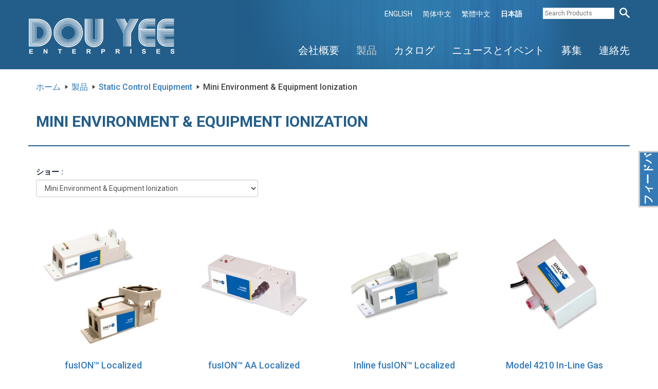

--- FILE ---
content_type: text/html; charset=utf-8
request_url: https://www.douyee.com/jp/products/10/mini-environment-equipment-ionization
body_size: 34949
content:


<!DOCTYPE HTML>
<html lang="ja-JP">
<head>
	<meta charset="utf-8">
    <meta http-equiv="X-UA-Compatible" content="IE=edge">
    <meta name="viewport" content="width=device-width, initial-scale=1, shrink-to-fit=no">

    <meta property="fb:app_id" content="" />    
   	<meta property="og:site_name" content="Dou Yee Enterprises" />
    

<meta property="og:title" content="製品 > Mini Environment & Equipment Ionization" /> 
<meta property="og:description" content="Dou Yee Enterprises is leading total industrial solutions contributor in the Asia Pacific region, serving online ionization solution over the past years." />
<meta property="og:url" content="https://www.douyee.com/jp/products/10/mini-environment-equipment-ionization" />
<meta property="og:image" content="https://www.douyee.com/images/dou-yee-enterprises.jpg" />

<meta name="description" content="Dou Yee Enterprises is leading total industrial solutions contributor in the Asia Pacific region, serving online ionization solution over the past years." /> 
<meta name="keywords" content="ionization solutions" />
    
    <meta name="robots" content="noodp,noydir" />

    <meta name="DC.title" lang="English" content="Dou Yee Enterprises - Global Capability, Local Focus" />
    <meta name="DC.creator" content="Dou Yee Enterprises" />
    <meta name="DC.subject" lang="English" content="Dou Yee Enterprises- Distributor of Semiconductor, Data Storage,and Electronics Industry" />
    <meta name="DC.description" lang="English" content="We are the leading manufacturer and distributor company which providing reliable product and resources of semiconductor, data storage, electronics and biomedical industry at accessible in location since 1982." />
    <meta name="DC.publisher" content="https://plus.google.com/100025912736586517550" />
    <meta name="DC.contributor" content="https://plus.google.com/u/0/115748929634481841019" />
    <meta name="DC.type" scheme="DCTERMS.DCMIType" content="Text" />
    <meta name="DC.format" content="text/html" />
    <meta name="DC.identifier" scheme="DCTERMS.URI" content="http://www.douyee.com" />
    <meta name="DC.language" scheme="DCTERMS.URI" content="English" />

    <meta name="geo.region" content="SG" />
    <meta name="geo.placename" content="Singapore" />
    <meta name="geo.position" content="1.337371;103.916468" />
    <meta name="ICBM" content="1.337371, 103.916468" />
    
	<title>
    製品 > Static Control Equipment : Mini Environment & Equipment Ionization

 - Dou Yee Enterprises</title>	

    <!-- Favicons -->
	<link rel="icon" type="image/png" href="/Images/favicon-32x32.png" sizes="32x32">
	<link rel="icon" type="image/png" href="/Images/favicon-16x16.png" sizes="16x16">
	
    <!-- Bootstrap -->
    <link href="/Content/bootstrap.min.css" rel="stylesheet">

    <!-- Custom CSS -->
    <link href="/Content/styles.css" rel="stylesheet">
	
	<link href="/Content/slick.css" rel="stylesheet">
	<link href="/Content/slick-theme.css" rel="stylesheet">
    <link href="/Content/yamm.css" rel="stylesheet">
    <link href="/Content/magnific-popup.css" rel="stylesheet"> 
    <link href="/Content/jquery-ui.min.css" rel="stylesheet">
    <link rel="stylesheet" href="https://use.fontawesome.com/releases/v5.6.3/css/all.css" integrity="sha384-UHRtZLI+pbxtHCWp1t77Bi1L4ZtiqrqD80Kn4Z8NTSRyMA2Fd33n5dQ8lWUE00s/" crossorigin="anonymous">

    <!-- HTML5 shim and Respond.js for IE8 support of HTML5 elements and media queries -->
    <!-- WARNING: Respond.js doesn't work if you view the page via file:// -->
    <!--[if lt IE 9]>
      <script src="https://oss.maxcdn.com/html5shiv/3.7.2/html5shiv.min.js"></script>
      <script src="https://oss.maxcdn.com/respond/1.4.2/respond.min.js"></script>
    <![endif]-->

	<script>
      (function(i,s,o,g,r,a,m){i['GoogleAnalyticsObject']=r;i[r]=i[r]||function(){
      (i[r].q=i[r].q||[]).push(arguments)},i[r].l=1*new Date();a=s.createElement(o),
      m=s.getElementsByTagName(o)[0];a.async=1;a.src=g;m.parentNode.insertBefore(a,m)
      })(window,document,'script','//www.google-analytics.com/analytics.js','ga');

      ga('create', 'UA-47395209-1', 'douyee.com');
      ga('send', 'pageview');
    </script>
	
	<!-- Google Tag Manager -->
	<script>
		(function(w,d,s,l,i){w[l]=w[l]||[];w[l].push({'gtm.start':
		new Date().getTime(),event:'gtm.js'});var f=d.getElementsByTagName(s)[0],
		j=d.createElement(s),dl=l!='dataLayer'?'&l='+l:'';j.async=true;j.src=
		'https://www.googletagmanager.com/gtm.js?id='+i+dl;f.parentNode.insertBefore(j,f);
		})(window,document,'script','dataLayer','GTM-5MT3MZ3L');
	</script>
	<!-- End Google Tag Manager -->	
	
    <script type='text/javascript' src='//platform-api.sharethis.com/js/sharethis.js#property=5c526c7cb51b520011ab32b8&product=inline-share-buttons' async='async'></script>

    <script type="application/ld+json">
        { "@context" : "http://schema.org",
          "@type" : "Organization",
          "name" : "Dou Yee Enterprises (S) Pte Ltd (HQ)",
          "url" : "http://www.douyee.com",
          "sameAs" : [ "https://www.facebook.com/dou.yee",
            "https://www.linkedin.com/company/13439879",
            "https://twitter.com/douyee_ent",
            "https://www.youtube.com/channel/UCboFNm5V151hZdoLrzkNZiw"] 
        }
    </script>
</head>
<body id="products">

	<!-- Google Tag Manager (noscript) -->
	<noscript>
		<iframe src="https://www.googletagmanager.com/ns.html?id=GTM-5MT3MZ3L"
		height="0" width="0" style="display:none;visibility:hidden">
		</iframe>
	</noscript>
	<!-- End Google Tag Manager (noscript) -->
    
    

    <!-- Static navbar -->
    <nav id="top-bar" class="navbar navbar-fixed-top">
      <div class="container">        
        <div class="navbar-collapse collapse">    
          <ul class="nav navbar-nav navbar-right top-menu">   
                     
            <li ><a href="/en/products/10/mini-environment-equipment-ionization" title="English">ENGLISH</a></li>
            <li ><a href="/cn/products/10/mini-environment-equipment-ionization" title="简体中文">简体中文</a></li>
			<li ><a href="/tcn/products/10/mini-environment-equipment-ionization" title="繁體中文">繁體中文</a></li>
			<li class="active"><a href="/jp/products/10/mini-environment-equipment-ionization" title="日本語">日本語</a></li>
			<li class="search-products visible-sm visible-md visible-lg">
                <form action="/jp/products/search" id="search_form" method="post" name="search_form"><input class="search" id="keyword" maxlength="255" name="keyword" placeholder="Search Products" type="text" value="" />         
                    <input id="family" name="family" type="hidden" value="mini-environment-equipment-ionization" />         
                    <input type="submit" name="submit" class="submit" value="" title="Search" />
                </form>
			</li>
          </ul>
        </div><!--/.nav-collapse -->
      </div>
    </nav>
    <nav id="menu-bar" class="navbar yamm navbar-fixed-top">
      <div class="container">  
        <div class="navbar-header">         
          <button type="button" class="navbar-toggle collapsed" data-toggle="collapse" data-target="#navbar" aria-expanded="false" aria-controls="navbar">
            <span class="sr-only">Toggle navigation</span>
            <span class="icon-bar"></span>
            <span class="icon-bar"></span>
            <span class="icon-bar"></span>
          </button> 
          <a class="navbar-brand" href="/jp"><img src="/Images/logo.png" title="Dou Yee Enterprises" /></a>
        </div>      
        <div id="navbar" class="navbar-collapse collapse">    

          <div class="search-mobile-panel">
              <form action="/jp/products/searchmobile" class="row" id="search_form" method="post" name="search_form">
                <div class="col-xs-9">
                    <input class="search form-control input-lg" id="keyword-mobile" maxlength="255" name="keyword-mobile" placeholder="Search Products" type="text" value="" />         
                    <input id="family" name="family" type="hidden" value="mini-environment-equipment-ionization" />
                </div>
                <div class="col-xs-3">    
                    <input type="submit" name="submit" class="submit" value="" title="Search" />
                    <a href="#" class="search-close"><img src="/Images/icon-close.png" /></a>
                </div>
                
              </form>
          </div>

          <ul class="nav navbar-nav visible-xs lang-selector">            
            <li ><a href="/en/products/10/mini-environment-equipment-ionization" title="English">ENGLISH</a></li>
            <li ><a href="/cn/products/10/mini-environment-equipment-ionization" title="简体中文">简体中文</a></li>
			<li ><a href="/tcn/products/10/mini-environment-equipment-ionization" title="繁體中文">繁體中文</a></li>
			<li class="active"><a href="/jp/products/10/mini-environment-equipment-ionization" title="日本語">日本語</a></li>
            <li style="float: right"><a href="#" class="search-mobile"><img src="/Images/icon-search-blue.png" /></a></li>
          </ul>
           
          <ul class="nav navbar-nav navbar-right">
            <li class="dropdown  yamm-fw visible-sm visible-md visible-lg">
              <a href="#" id="nav_aboutus" class="dropdown-toggle" data-toggle="dropdown" title="会社概要">会社概要<div class="current-arrow"></div></a>                
              <ul class="dropdown-menu">
                <li>				
					<div class="yamm-content">
						<h4>会社概要</h4>
						<div class="row">
                            
							<a class="col-sm-4 col-xs-12" href="/jp/about-us/company-profile/9" title="会社概要">会社概要</a>
                            
							<a class="col-sm-4 col-xs-12" href="/jp/about-us/competencies/10" title="能力">能力</a>
                            
							<a class="col-sm-4 col-xs-12" href="/jp/about-us/milestones-achievements" title="会社沿革と功績">会社沿革と功績</a>
							<a class="col-sm-4 col-xs-12" href="/jp/about-us/affiliations" title="グループ企業">グループ企業</a>
						</div>
                    </div>
				</li>
              </ul>
            </li>
            <li class="dropdown active yamm-fw">
				<a href="#" id="nav_products" class="dropdown-toggle" data-toggle="dropdown" title="製品">製品<div class="current-arrow"></div></a>
				                
                <ul class="dropdown-menu hidden-sm hidden-md hidden-lg">
					<li>	
                        <div class="yamm-content">
							<h4>製品</h4>
                            <div class="row">
                                <div class="panel-group" id="accordion" role="tablist" aria-multiselectable="true">
                                  
                                  <div class="panel panel-default">
                                    <div class="panel-heading" role="tab" id="cat-m-heading-1">
                           
                                        <a role="button" data-toggle="collapse" data-parent="#accordion" class="scroll_to" href="#cat-m-1" aria-expanded="true" aria-controls="cat-m-1">
                                          Static Control Products and Devices
                                        </a>
                                  
                                    </div>
                                    <div id="cat-m-1" class="panel-collapse collapse" role="tabpanel" aria-labelledby="cat-m-heading-1">
                                      <div class="panel-body">
                                          
											<a class="col-md-2 col-sm-3 col-xs-6" href="/jp/products/3/storage-solutions" title="Storage & Solutions">
												<img alt="" src="/CMS/Uploads/Images/ProductFamilies/Conductive_Injection_Molde_copy_20180523160751404.jpg" title="Storage & Solutions" /> 
												<span class="cat-title">Storage & Solutions</span>
											</a>
											
											<a class="col-md-2 col-sm-3 col-xs-6" href="/jp/products/4/workstation-grounding" title="Workstation & Grounding">
												<img alt="" src="/CMS/Uploads/Images/ProductFamilies/STAT_CTRL_WRISTSTRAPS_20180523163802045.jpg" title="Workstation & Grounding" /> 
												<span class="cat-title">Workstation & Grounding</span>
											</a>
											
                                            <div class="clearfix visible-xs-block"></div>
											
											<a class="col-md-2 col-sm-3 col-xs-6" href="/jp/products/6/flooring" title="Flooring">
												<img alt="" src="/CMS/Uploads/Images/ProductFamilies/anti_fatigue_20180523163948029.jpg" title="Flooring" /> 
												<span class="cat-title">Flooring</span>
											</a>
											
											<a class="col-md-2 col-sm-3 col-xs-6" href="/jp/products/7/accessories" title="Accessories">
												<img alt="" src="/CMS/Uploads/Images/ProductFamilies/Static_Dissipative_Card_Ho_copy_20180523164152810.jpg" title="Accessories" /> 
												<span class="cat-title">Accessories</span>
											</a>
											
                                            <div class="clearfix visible-xs-block"></div>
											
											<div class="clearfix visible-sm-block"></div>
                                            
											<a class="col-md-2 col-sm-3 col-xs-6" href="/jp/products/5/apparels-footwear" title="Apparels">
												<img alt="" src="/CMS/Uploads/Images/ProductFamilies/ESD_Control_Garments_Cover_20190201195740448.jpg" title="Apparels" /> 
												<span class="cat-title">Apparels</span>
											</a>
											
											<a class="col-md-2 col-sm-3 col-xs-6" href="/jp/products/166/shoes-slippers" title="Shoes & Slippers">
												<img alt="" src="/CMS/Uploads/Images/ProductFamilies/GROUPSHOT_20181112112910930.jpg" title="Shoes & Slippers" /> 
												<span class="cat-title">Shoes & Slippers</span>
											</a>
											
                                            <div class="clearfix visible-xs-block"></div>
											
											<div class="clearfix visible-md-block visible-lg-block"></div>
											
											<a class="col-md-2 col-sm-3 col-xs-6" href="/jp/products/167/safety-shoes" title="Safety Shoes">
												<img alt="" src="/CMS/Uploads/Images/ProductFamilies/HS-022_20181112112604102.png" title="Safety Shoes" /> 
												<span class="cat-title">Safety Shoes</span>
											</a>
											
                                          
                                            <a class="col-md-12 col-sm-12 col-xs-12 view-all" href="/jp/products/1/static-control-materials" title="全て見る &gt;">
												全て見る &gt;
											</a>

                                      </div>
                                    </div>
                                  </div>
                                  
                                  <div class="panel panel-default">
                                    <div class="panel-heading" role="tab" id="cat-m-heading-2">
                           
                                        <a role="button" data-toggle="collapse" data-parent="#accordion" class="scroll_to" href="#cat-m-2" aria-expanded="true" aria-controls="cat-m-2">
                                          Static Control Equipment
                                        </a>
                                  
                                    </div>
                                    <div id="cat-m-2" class="panel-collapse collapse" role="tabpanel" aria-labelledby="cat-m-heading-2">
                                      <div class="panel-body">
                                          
											<a class="col-md-2 col-sm-3 col-xs-6" href="/jp/products/8/overhead-bench-top-compressed-air-ionization" title="Overhead, Bench-Top & Compressed Air Ionization">
												<img alt="" src="/CMS/Uploads/Images/ProductFamilies/Endstat_2020_d_20181030100700670.jpg" title="Overhead, Bench-Top & Compressed Air Ionization" /> 
												<span class="cat-title">Overhead, Bench-Top & Compressed Air Ionization</span>
											</a>
											
											<a class="col-md-2 col-sm-3 col-xs-6" href="/jp/products/9/critical-environment-ionization" title="Critical Environment Ionization">
												<img alt="" src="/CMS/Uploads/Images/ProductFamilies/5810i_a_20181101103144233.jpg" title="Critical Environment Ionization" /> 
												<span class="cat-title">Critical Environment Ionization</span>
											</a>
											
                                            <div class="clearfix visible-xs-block"></div>
											
											<a class="col-md-2 col-sm-3 col-xs-6" href="/jp/products/10/mini-environment-equipment-ionization" title="Mini Environment & Equipment Ionization">
												<img alt="" src="/CMS/Uploads/Images/ProductFamilies/Micro_S_b_20181112180145242.jpg" title="Mini Environment & Equipment Ionization" /> 
												<span class="cat-title">Mini Environment & Equipment Ionization</span>
											</a>
											
											<a class="col-md-2 col-sm-3 col-xs-6" href="/jp/products/11/room-systems-ionization-ionizing-bar" title="Room Systems Ionization & Ionizing Bar">
												<img alt="" src="/CMS/Uploads/Images/ProductFamilies/5515_a_20181101163016561.jpg" title="Room Systems Ionization & Ionizing Bar" /> 
												<span class="cat-title">Room Systems Ionization & Ionizing Bar</span>
											</a>
											
                                            <div class="clearfix visible-xs-block"></div>
											
											<div class="clearfix visible-sm-block"></div>
                                            
											<a class="col-md-2 col-sm-3 col-xs-6" href="/jp/products/12/test-equipment" title="Test Equipment">
												<img alt="" src="/CMS/Uploads/Images/ProductFamilies/775_c_20181112180048336.jpg" title="Test Equipment" /> 
												<span class="cat-title">Test Equipment</span>
											</a>
											
											<a class="col-md-2 col-sm-3 col-xs-6" href="/jp/products/13/ground-wrist-strap-footwear-tester" title="Ground & Wrist Strap & Footwear Tester">
												<img alt="" src="/CMS/Uploads/Images/ProductFamilies/Q007-PGT_a_20181114101717352.jpg" title="Ground & Wrist Strap & Footwear Tester" /> 
												<span class="cat-title">Ground & Wrist Strap & Footwear Tester</span>
											</a>
											
                                            <div class="clearfix visible-xs-block"></div>
											
											<div class="clearfix visible-md-block visible-lg-block"></div>
											
											<a class="col-md-2 col-sm-3 col-xs-6" href="/jp/products/14/workstation-monitors" title="Workstation Monitors">
												<img alt="" src="/CMS/Uploads/Images/ProductFamilies/Novx_7000_c_20181114101804414.jpg" title="Workstation Monitors" /> 
												<span class="cat-title">Workstation Monitors</span>
											</a>
											
											<a class="col-md-2 col-sm-3 col-xs-6" href="/jp/products/15/professional-auditing-kits" title="Professional Auditing Kits">
												<img alt="" src="/CMS/Uploads/Images/ProductFamilies/PAK-212_20180523170049013.jpg" title="Professional Auditing Kits" /> 
												<span class="cat-title">Professional Auditing Kits</span>
											</a>
											
                                            <div class="clearfix visible-xs-block"></div>
											
											<div class="clearfix visible-sm-block"></div>
                                            
											<a class="col-md-2 col-sm-3 col-xs-6" href="/jp/products/16/analytical-measurement" title="Analytical Measurement">
												<img alt="" src="/CMS/Uploads/Images/ProductFamilies/PDT-740B_a_20181114101620039.jpg" title="Analytical Measurement" /> 
												<span class="cat-title">Analytical Measurement</span>
											</a>
											
											<a class="col-md-2 col-sm-3 col-xs-6" href="/jp/products/17/calibration-maintenance" title="Calibration & Maintenance">
												<img alt="" src="/CMS/Uploads/Images/ProductFamilies/Calibrate_20190125201537402.jpg" title="Calibration & Maintenance" /> 
												<span class="cat-title">Calibration & Maintenance</span>
											</a>
											
                                            <div class="clearfix visible-xs-block"></div>
											
											<a class="col-md-2 col-sm-3 col-xs-6" href="/jp/products/176/trek-products" title="Trek Products">
												<img alt="" src="/CMS/Uploads/Images/ProductFamilies/Trek_Model_511_20190826162318504.jpg" title="Trek Products" /> 
												<span class="cat-title">Trek Products</span>
											</a>
											
											<a class="col-md-2 col-sm-3 col-xs-6" href="/jp/products/181/electrostatic-risk-analyzer" title="Electrostatic Risk Analyzer">
												<img alt="" src="/CMS/Uploads/Images/ProductFamilies/E-WAFER_20200608111621077.jpg" title="Electrostatic Risk Analyzer" /> 
												<span class="cat-title">Electrostatic Risk Analyzer</span>
											</a>
											
                                            <div class="clearfix visible-xs-block"></div>
											
											<div class="clearfix visible-sm-block"></div>
                                            
											<div class="clearfix visible-md-block visible-lg-block"></div>
											
                                          
                                            <a class="col-md-12 col-sm-12 col-xs-12 view-all" href="/jp/products/2/static-control-equipment" title="全て見る &gt;">
												全て見る &gt;
											</a>

                                      </div>
                                    </div>
                                  </div>
                                  
                                  <div class="panel panel-default">
                                    <div class="panel-heading" role="tab" id="cat-m-heading-3">
                           
                                        <a role="button" data-toggle="collapse" data-parent="#accordion" class="scroll_to" href="#cat-m-3" aria-expanded="true" aria-controls="cat-m-3">
                                          Packaging
                                        </a>
                                  
                                    </div>
                                    <div id="cat-m-3" class="panel-collapse collapse" role="tabpanel" aria-labelledby="cat-m-heading-3">
                                      <div class="panel-body">
                                          
											<a class="col-md-2 col-sm-3 col-xs-6" href="/jp/products/19/moisture-barrier-bag" title="Moisture Barrier Bag">
												<img alt="" src="/CMS/Uploads/Images/ProductFamilies/Moisture_Barrier_Bags_c_20181008161011814.jpg" title="Moisture Barrier Bag" /> 
												<span class="cat-title">Moisture Barrier Bag</span>
											</a>
											
											<a class="col-md-2 col-sm-3 col-xs-6" href="/jp/products/20/shielding-bag" title="Shielding Bag">
												<img alt="" src="/CMS/Uploads/Images/ProductFamilies/Static_Shielding_Bag_a_20181008161550986.jpg" title="Shielding Bag" /> 
												<span class="cat-title">Shielding Bag</span>
											</a>
											
                                            <div class="clearfix visible-xs-block"></div>
											
											<a class="col-md-2 col-sm-3 col-xs-6" href="/jp/products/21/general-packaging" title="General Packaging">
												<img alt="" src="/CMS/Uploads/Images/ProductFamilies/End_Caps_for_Trays_20181008163934096.jpg" title="General Packaging" /> 
												<span class="cat-title">General Packaging</span>
											</a>
											
											<a class="col-md-2 col-sm-3 col-xs-6" href="/jp/products/22/vacuum-sealers" title="Vacuum Sealer">
												<img alt="" src="/CMS/Uploads/Images/ProductFamilies/Table_Top_Vacuum_Sealer_20181008163856564.jpg" title="Vacuum Sealer" /> 
												<span class="cat-title">Vacuum Sealer</span>
											</a>
											
                                            <div class="clearfix visible-xs-block"></div>
											
											<div class="clearfix visible-sm-block"></div>
                                            
											<a class="col-md-2 col-sm-3 col-xs-6" href="/jp/products/23/tapes" title="Tapes">
												<img alt="" src="/CMS/Uploads/Images/ProductFamilies/Floor_Marking_Tape_With_ESD_Logo_20181008163956377.jpg" title="Tapes" /> 
												<span class="cat-title">Tapes</span>
											</a>
											
											<a class="col-md-2 col-sm-3 col-xs-6" href="/jp/products/25/Desiccants" title="Desiccants ">
												<img alt="" src="/CMS/Uploads/Images/ProductFamilies/Desiccant_group_20181019152021423.jpg" title="Desiccants " /> 
												<span class="cat-title">Desiccants </span>
											</a>
											
                                            <div class="clearfix visible-xs-block"></div>
											
											<div class="clearfix visible-md-block visible-lg-block"></div>
											
											<a class="col-md-2 col-sm-3 col-xs-6" href="/jp/products/149/humidity-indicator-card---cobalt-free-hic" title="Humidity Indicator Card - Cobalt Free HIC">
												<img alt="" src="/CMS/Uploads/Images/ProductFamilies/HI-1060_20181009095504064.jpg" title="Humidity Indicator Card - Cobalt Free HIC" /> 
												<span class="cat-title">Humidity Indicator Card - Cobalt Free HIC</span>
											</a>
											
											<a class="col-md-2 col-sm-3 col-xs-6" href="/jp/products/26/humidity-indicator-card---cobalt-dichloride-f" title="Humidity Indicator Card - Cobalt Dichloride Free HIC">
												<img alt="" src="/CMS/Uploads/Images/ProductFamilies/DYE-CCF051060_20181009113800221.jpg" title="Humidity Indicator Card - Cobalt Dichloride Free HIC" /> 
												<span class="cat-title">Humidity Indicator Card - Cobalt Dichloride Free HIC</span>
											</a>
											
                                            <div class="clearfix visible-xs-block"></div>
											
											<div class="clearfix visible-sm-block"></div>
                                            
											<a class="col-md-2 col-sm-3 col-xs-6" href="/jp/products/150/humidity-indicator-card---cobalt-chloride-hic" title="Humidity Indicator Card - Low Halogen Cobalt Dichloride Free HIC">
												<img alt="" src="/CMS/Uploads/Images/ProductFamilies/CDF051060-7LH_20181009113820189.jpg" title="Humidity Indicator Card - Low Halogen Cobalt Dichloride Free HIC" /> 
												<span class="cat-title">Humidity Indicator Card - Low Halogen Cobalt Dichloride Free HIC</span>
											</a>
											
											<a class="col-md-2 col-sm-3 col-xs-6" href="/jp/products/184/packing-machine" title="Packing System">
												<img alt="" src="/CMS/Uploads/Images/ProductFamilies/packing_machine_icon_20210813202751279.png" title="Packing System" /> 
												<span class="cat-title">Packing System</span>
											</a>
											
                                            <div class="clearfix visible-xs-block"></div>
											
                                          
                                            <a class="col-md-12 col-sm-12 col-xs-12 view-all" href="/jp/products/18/packaging" title="全て見る &gt;">
												全て見る &gt;
											</a>

                                      </div>
                                    </div>
                                  </div>
                                  
                                  <div class="panel panel-default">
                                    <div class="panel-heading" role="tab" id="cat-m-heading-4">
                           
                                        <a role="button" data-toggle="collapse" data-parent="#accordion" class="scroll_to" href="#cat-m-4" aria-expanded="true" aria-controls="cat-m-4">
                                          Semiconductor Equipment & Materials
                                        </a>
                                  
                                    </div>
                                    <div id="cat-m-4" class="panel-collapse collapse" role="tabpanel" aria-labelledby="cat-m-heading-4">
                                      <div class="panel-body">
                                          
											<a class="col-md-2 col-sm-3 col-xs-6" href="/jp/products/28/wafer-frame" title="Wafer Frame">
												<img alt="" src="/CMS/Uploads/Images/ProductFamilies/Wafer_Frame_c_20181009155423721.jpg" title="Wafer Frame" /> 
												<span class="cat-title">Wafer Frame</span>
											</a>
											
											<a class="col-md-2 col-sm-3 col-xs-6" href="/jp/products/29/wafer-frame-cassette" title="Wafer Frame Cassette">
												<img alt="" src="/CMS/Uploads/Images/ProductFamilies/Wafer_Frame_Cassette_a_20181009155440049.jpg" title="Wafer Frame Cassette" /> 
												<span class="cat-title">Wafer Frame Cassette</span>
											</a>
											
                                            <div class="clearfix visible-xs-block"></div>
											
											<a class="col-md-2 col-sm-3 col-xs-6" href="/jp/products/163/udm-dicing-lubricant" title="UDM Dicing Lubricant">
												<img alt="" src="/CMS/Uploads/Images/ProductFamilies/UDM_Dicing_Lubricant_20181009160555596.jpg" title="UDM Dicing Lubricant" /> 
												<span class="cat-title">UDM Dicing Lubricant</span>
											</a>
											
											<a class="col-md-2 col-sm-3 col-xs-6" href="/jp/products/35/nikalet-mold-melamine-cleaning-compound" title="Nikalet Mold Melamine Cleaning Compound">
												<img alt="" src="/CMS/Uploads/Images/ProductFamilies/Nikalet_ECR-T_(Transfer_Type)_a_20181011103647658.jpg" title="Nikalet Mold Melamine Cleaning Compound" /> 
												<span class="cat-title">Nikalet Mold Melamine Cleaning Compound</span>
											</a>
											
                                            <div class="clearfix visible-xs-block"></div>
											
											<div class="clearfix visible-sm-block"></div>
                                            
											<a class="col-md-2 col-sm-3 col-xs-6" href="/jp/products/36/nikalet-mold-rubber-cleaning-sheet" title="Nikalet Mold Rubber Cleaning Sheet ">
												<img alt="" src="/CMS/Uploads/Images/ProductFamilies/Nikalet_RCC_(Rubber_Type_Cleaner)_20181011103856502.jpg" title="Nikalet Mold Rubber Cleaning Sheet " /> 
												<span class="cat-title">Nikalet Mold Rubber Cleaning Sheet </span>
											</a>
											
											<a class="col-md-2 col-sm-3 col-xs-6" href="/jp/products/164/molding-liner" title="Molding Liner">
												<img alt="" src="/CMS/Uploads/Images/ProductFamilies/Molding_Liner_a_20181012122953580.jpg" title="Molding Liner" /> 
												<span class="cat-title">Molding Liner</span>
											</a>
											
                                            <div class="clearfix visible-xs-block"></div>
											
											<div class="clearfix visible-md-block visible-lg-block"></div>
											
											<a class="col-md-2 col-sm-3 col-xs-6" href="/jp/products/38/multi-purpose-cleaning-agent" title="Multi Purpose Cleaning Agent ">
												<img alt="" src="/CMS/Uploads/Images/ProductFamilies/RBS_Detergent_20181012123321439.jpg" title="Multi Purpose Cleaning Agent " /> 
												<span class="cat-title">Multi Purpose Cleaning Agent </span>
											</a>
											
											<a class="col-md-2 col-sm-3 col-xs-6" href="/jp/products/40/desiccants" title="Desiccants ">
												<img alt="" src="/CMS/Uploads/Images/ProductFamilies/Desiccant_group_20181019152040267.jpg" title="Desiccants " /> 
												<span class="cat-title">Desiccants </span>
											</a>
											
                                            <div class="clearfix visible-xs-block"></div>
											
											<div class="clearfix visible-sm-block"></div>
                                            
											<a class="col-md-2 col-sm-3 col-xs-6" href="/jp/products/41/humidity-indicator-card---cobalt-dichloride-f" title="Humidity Indicator Card - Cobalt Free HIC">
												<img alt="" src="/CMS/Uploads/Images/ProductFamilies/HI-051060_20181015145705142.jpg" title="Humidity Indicator Card - Cobalt Free HIC" /> 
												<span class="cat-title">Humidity Indicator Card - Cobalt Free HIC</span>
											</a>
											
											<a class="col-md-2 col-sm-3 col-xs-6" href="/jp/products/147/humidity-indicator-card---cobalt-free-hic" title="Humidity Indicator Card - Cobalt Dichloride Free HIC">
												<img alt="" src="/CMS/Uploads/Images/ProductFamilies/DYE-CDF304050_20181015145840236.jpg" title="Humidity Indicator Card - Cobalt Dichloride Free HIC" /> 
												<span class="cat-title">Humidity Indicator Card - Cobalt Dichloride Free HIC</span>
											</a>
											
                                            <div class="clearfix visible-xs-block"></div>
											
											<a class="col-md-2 col-sm-3 col-xs-6" href="/jp/products/148/humidity-indicator-card---cobalt-chloride-hic" title="Humidity Indicator Card - Low Halogen Cobalt Dichloride Free HIC">
												<img alt="" src="/CMS/Uploads/Images/ProductFamilies/DYE-CDF051015-LH_20181015145921970.jpg" title="Humidity Indicator Card - Low Halogen Cobalt Dichloride Free HIC" /> 
												<span class="cat-title">Humidity Indicator Card - Low Halogen Cobalt Dichloride Free HIC</span>
											</a>
											
											<a class="col-md-2 col-sm-3 col-xs-6" href="/jp/products/170/gpd-carrier-tape-peel-back-force-tester" title="GPD Carrier Tape Peel Back Force Tester">
												<img alt="" src="/CMS/Uploads/Images/ProductFamilies/Carrier_Tape_a_20181206162754866.jpg" title="GPD Carrier Tape Peel Back Force Tester" /> 
												<span class="cat-title">GPD Carrier Tape Peel Back Force Tester</span>
											</a>
											
                                            <div class="clearfix visible-xs-block"></div>
											
											<div class="clearfix visible-sm-block"></div>
                                            
											<div class="clearfix visible-md-block visible-lg-block"></div>
											
											<a class="col-md-2 col-sm-3 col-xs-6" href="/jp/products/171/ruby-cap" title="Capillary">
												<img alt="" src="/CMS/Uploads/Images/ProductFamilies/ruby_cap_20181226185241642.jpg" title="Capillary" /> 
												<span class="cat-title">Capillary</span>
											</a>
											
											<a class="col-md-2 col-sm-3 col-xs-6" href="/jp/products/172/topline-daisy-change-dummy-component" title="TopLine Daisy Change Dummy Component">
												<img alt="" src="/CMS/Uploads/Images/ProductFamilies/Topline_Daisy_20190214165658291.jpg" title="TopLine Daisy Change Dummy Component" /> 
												<span class="cat-title">TopLine Daisy Change Dummy Component</span>
											</a>
											
                                            <div class="clearfix visible-xs-block"></div>
											
											<a class="col-md-2 col-sm-3 col-xs-6" href="/jp/products/177/x-sintering-sintering-press-for-electronic-po" title="AMX Ag-Sintering / Cu-Sintering Technology">
												<img alt="" src="/CMS/Uploads/Images/ProductFamilies/P200X_20211103102323458.jpg" title="AMX Ag-Sintering / Cu-Sintering Technology" /> 
												<span class="cat-title">AMX Ag-Sintering / Cu-Sintering Technology</span>
											</a>
											
											<a class="col-md-2 col-sm-3 col-xs-6" href="/jp/products/207/musashi-technology" title="MUSASHI Technology">
												<img alt="" src="/CMS/Uploads/Images/ProductFamilies/MUSASHI_FAD5100S-01_20230427104957320.jpg" title="MUSASHI Technology" /> 
												<span class="cat-title">MUSASHI Technology</span>
											</a>
											
                                            <div class="clearfix visible-xs-block"></div>
											
											<div class="clearfix visible-sm-block"></div>
                                            
											<a class="col-md-2 col-sm-3 col-xs-6" href="/jp/products/208/capcon-technology" title="CAPCON Technology">
												<img alt="" src="/CMS/Uploads/Images/ProductFamilies/Capcon_AvantGo-01_20230427135950348.jpg" title="CAPCON Technology" /> 
												<span class="cat-title">CAPCON Technology</span>
											</a>
											
											<a class="col-md-2 col-sm-3 col-xs-6" href="/jp/products/209/saki-technology" title="SAKI Technology">
												<img alt="" src="/CMS/Uploads/Images/ProductFamilies/3XiM200-01_20230427143819444.jpg" title="SAKI Technology" /> 
												<span class="cat-title">SAKI Technology</span>
											</a>
											
                                            <div class="clearfix visible-xs-block"></div>
											
											<div class="clearfix visible-md-block visible-lg-block"></div>
											
                                          
                                            <a class="col-md-12 col-sm-12 col-xs-12 view-all" href="/jp/products/27/semiconductor-equipment-materials" title="全て見る &gt;">
												全て見る &gt;
											</a>

                                      </div>
                                    </div>
                                  </div>
                                  
                                  <div class="panel panel-default">
                                    <div class="panel-heading" role="tab" id="cat-m-heading-5">
                           
                                        <a role="button" data-toggle="collapse" data-parent="#accordion" class="scroll_to" href="#cat-m-5" aria-expanded="true" aria-controls="cat-m-5">
                                          Cleanroom Consumables
                                        </a>
                                  
                                    </div>
                                    <div id="cat-m-5" class="panel-collapse collapse" role="tabpanel" aria-labelledby="cat-m-heading-5">
                                      <div class="panel-body">
                                          
											<a class="col-md-2 col-sm-3 col-xs-6" href="/jp/products/46/wipes" title="Wipes">
												<img alt="" src="/CMS/Uploads/Images/ProductFamilies/Microlite_Wipe_20181016152154361.jpg" title="Wipes" /> 
												<span class="cat-title">Wipes</span>
											</a>
											
											<a class="col-md-2 col-sm-3 col-xs-6" href="/jp/products/47/swabs" title="Swabs">
												<img alt="" src="/CMS/Uploads/Images/ProductFamilies/Swab_20230622114456896.png" title="Swabs" /> 
												<span class="cat-title">Swabs</span>
											</a>
											
                                            <div class="clearfix visible-xs-block"></div>
											
											<a class="col-md-2 col-sm-3 col-xs-6" href="/jp/products/48/gloves" title="Gloves">
												<img alt="" src="/CMS/Uploads/Images/ProductFamilies/Anti-Static_Lint_Free_Glove_20181121153440999.jpg" title="Gloves" /> 
												<span class="cat-title">Gloves</span>
											</a>
											
											<a class="col-md-2 col-sm-3 col-xs-6" href="/jp/products/49/finger-cots" title="Finger cots">
												<img alt="" src="/CMS/Uploads/Images/ProductFamilies/Orange_Finger_Cot_a_20181121153700312.jpg" title="Finger cots" /> 
												<span class="cat-title">Finger cots</span>
											</a>
											
                                            <div class="clearfix visible-xs-block"></div>
											
											<div class="clearfix visible-sm-block"></div>
                                            
											<a class="col-md-2 col-sm-3 col-xs-6" href="/jp/products/50/tweezers" title="Tweezers">
												<img alt="" src="/CMS/Uploads/Images/ProductFamilies/Conductive_Plastic_Tweezer_20181017142830955.jpg" title="Tweezers" /> 
												<span class="cat-title">Tweezers</span>
											</a>
											
											<a class="col-md-2 col-sm-3 col-xs-6" href="/jp/products/51/tapes" title="Tape">
												<img alt="" src="/CMS/Uploads/Images/ProductFamilies/Cleanroom_Tape_20181019094218658.jpg" title="Tape" /> 
												<span class="cat-title">Tape</span>
											</a>
											
                                            <div class="clearfix visible-xs-block"></div>
											
											<div class="clearfix visible-md-block visible-lg-block"></div>
											
											<a class="col-md-2 col-sm-3 col-xs-6" href="/jp/products/52/apparels" title="Apparels">
												<img alt="" src="/CMS/Uploads/Images/ProductFamilies/Hairnet,_Non-woven,_12G_a_20190225175525078.jpg" title="Apparels" /> 
												<span class="cat-title">Apparels</span>
											</a>
											
											<a class="col-md-2 col-sm-3 col-xs-6" href="/jp/products/53/stationeries" title="Stationeries">
												<img alt="" src="/CMS/Uploads/Images/ProductFamilies/Cleanroom_Paper_20181017144500642.jpg" title="Stationeries" /> 
												<span class="cat-title">Stationeries</span>
											</a>
											
                                            <div class="clearfix visible-xs-block"></div>
											
											<div class="clearfix visible-sm-block"></div>
                                            
											<a class="col-md-2 col-sm-3 col-xs-6" href="/jp/products/165/wafer-handling" title="Wafer Handling">
												<img alt="" src="/CMS/Uploads/Images/ProductFamilies/Wafer_Handling_System_20181025093851843.jpg" title="Wafer Handling" /> 
												<span class="cat-title">Wafer Handling</span>
											</a>
											
											<a class="col-md-2 col-sm-3 col-xs-6" href="/jp/products/55/dry-cabinets-esd-cabinets-humidity-temperatur" title="Dry Cabinets / ESD Cabinets / Humidity & Temperature Controller/Display Panel">
												<img alt="" src="/CMS/Uploads/Images/ProductFamilies/cabinet_cover_20190131193021120.jpg" title="Dry Cabinets / ESD Cabinets / Humidity & Temperature Controller/Display Panel" /> 
												<span class="cat-title">Dry Cabinets / ESD Cabinets / Humidity & Temperature Controller/Display Panel</span>
											</a>
											
                                            <div class="clearfix visible-xs-block"></div>
											
											<a class="col-md-2 col-sm-3 col-xs-6" href="/jp/products/56/cleanroom-esd-chairs" title="Cleanroom & ESD Chairs">
												<img alt="" src="/CMS/Uploads/Images/ProductFamilies/ESD_Chair_20230622151055576.png" title="Cleanroom & ESD Chairs" /> 
												<span class="cat-title">Cleanroom & ESD Chairs</span>
											</a>
											
											<a class="col-md-2 col-sm-3 col-xs-6" href="/jp/products/57/air-shower-passbox-laminar-flow-bench-clean-b" title="Air shower / Passbox / Laminar Flow Bench / Clean booth">
												<img alt="" src="/CMS/Uploads/Images/ProductFamilies/Air_Shower_Passbox_cover_20190131194306433.jpg" title="Air shower / Passbox / Laminar Flow Bench / Clean booth" /> 
												<span class="cat-title">Air shower / Passbox / Laminar Flow Bench / Clean booth</span>
											</a>
											
                                            <div class="clearfix visible-xs-block"></div>
											
											<div class="clearfix visible-sm-block"></div>
                                            
											<div class="clearfix visible-md-block visible-lg-block"></div>
											
											<a class="col-md-2 col-sm-3 col-xs-6" href="/jp/products/58/brushes-wafer-separator-dispenser" title="Brushes / Wafer Separator / Dispenser">
												<img alt="" src="/CMS/Uploads/Images/ProductFamilies/brush_cover_20190131200311026.jpg" title="Brushes / Wafer Separator / Dispenser" /> 
												<span class="cat-title">Brushes / Wafer Separator / Dispenser</span>
											</a>
											
											<a class="col-md-2 col-sm-3 col-xs-6" href="/jp/products/59/vacuum-cleaners" title="Vacuum Cleaners">
												<img alt="" src="/CMS/Uploads/Images/ProductFamilies/Blow-vac_Cleaner_cover_20190131200555089.jpg" title="Vacuum Cleaners" /> 
												<span class="cat-title">Vacuum Cleaners</span>
											</a>
											
                                            <div class="clearfix visible-xs-block"></div>
											
											<a class="col-md-2 col-sm-3 col-xs-6" href="/jp/products/60/chemical-filter" title="Chemical Filter">
												<img alt="" src="/CMS/Uploads/Images/ProductFamilies/Modular_V-Shape_Chemical_Filter_cover_20190131200825495.jpg" title="Chemical Filter" /> 
												<span class="cat-title">Chemical Filter</span>
											</a>
											
											<a class="col-md-2 col-sm-3 col-xs-6" href="/jp/products/54/shelvings-utility-carts-trolleys" title="Shelvings / Utility Carts / Trolleys">
												<img alt="" src="/CMS/Uploads/Images/ProductFamilies/Cleanroom_Utility_Carts_Cover_20190131201737120.jpg" title="Shelvings / Utility Carts / Trolleys" /> 
												<span class="cat-title">Shelvings / Utility Carts / Trolleys</span>
											</a>
											
                                            <div class="clearfix visible-xs-block"></div>
											
											<div class="clearfix visible-sm-block"></div>
                                            
											<a class="col-md-2 col-sm-3 col-xs-6" href="/jp/products/187/sticky-mat" title="Sticky Mat">
												<img alt="" src="/CMS/Uploads/Images/ProductFamilies/Sticky_Mat_a_20230419173404529.jpg" title="Sticky Mat" /> 
												<span class="cat-title">Sticky Mat</span>
											</a>
											
											<a class="col-md-2 col-sm-3 col-xs-6" href="/jp/products/188/roller" title="Roller">
												<img alt="" src="/CMS/Uploads/Images/ProductFamilies/Roller_20230425162228799.png" title="Roller" /> 
												<span class="cat-title">Roller</span>
											</a>
											
                                            <div class="clearfix visible-xs-block"></div>
											
											<div class="clearfix visible-md-block visible-lg-block"></div>
											
											<a class="col-md-2 col-sm-3 col-xs-6" href="/jp/products/190/hand-cleaner" title="Hand Cleaner">
												<img alt="" src="/CMS/Uploads/Images/ProductFamilies/Hand_Cleaner_20230425162614948.png" title="Hand Cleaner" /> 
												<span class="cat-title">Hand Cleaner</span>
											</a>
											
											<a class="col-md-2 col-sm-3 col-xs-6" href="/jp/products/206/mop" title="Mop">
												<img alt="" src="/CMS/Uploads/Images/ProductFamilies/Mop_20230426102256128.png" title="Mop" /> 
												<span class="cat-title">Mop</span>
											</a>
											
                                            <div class="clearfix visible-xs-block"></div>
											
											<div class="clearfix visible-sm-block"></div>
                                            
                                          
                                            <a class="col-md-12 col-sm-12 col-xs-12 view-all" href="/jp/products/43/cleanroom-consummables-facilities" title="全て見る &gt;">
												全て見る &gt;
											</a>

                                      </div>
                                    </div>
                                  </div>
                                  
                                  <div class="panel panel-default">
                                    <div class="panel-heading" role="tab" id="cat-m-heading-6">
                           
                                        <a role="button" data-toggle="collapse" data-parent="#accordion" class="scroll_to" href="#cat-m-6" aria-expanded="true" aria-controls="cat-m-6">
                                          Equipment and Tools for Cleanroom
                                        </a>
                                  
                                    </div>
                                    <div id="cat-m-6" class="panel-collapse collapse" role="tabpanel" aria-labelledby="cat-m-heading-6">
                                      <div class="panel-body">
                                          
											<a class="col-md-2 col-sm-3 col-xs-6" href="/jp/products/191/online-multi-chanel-liquid-particle-detection" title="Liquid Particle Detection System">
												<img alt="" src="/CMS/Uploads/Images/ProductFamilies/Online_multi-channel_liquitd_particle_detection_system_1_20220825115151294.jpg" title="Liquid Particle Detection System" /> 
												<span class="cat-title">Liquid Particle Detection System</span>
											</a>
											
											<a class="col-md-2 col-sm-3 col-xs-6" href="/jp/products/63/vacuum-handling-system" title="Vacuum Handling System">
												<img alt="" src="/CMS/Uploads/Images/ProductFamilies/Wafer_Handling_System_20190429104355176.jpg" title="Vacuum Handling System" /> 
												<span class="cat-title">Vacuum Handling System</span>
											</a>
											
                                            <div class="clearfix visible-xs-block"></div>
											
											<a class="col-md-2 col-sm-3 col-xs-6" href="/jp/products/64/vacuum-pen" title="Vacuum Pen">
												<img alt="" src="/CMS/Uploads/Images/ProductFamilies/ESD_Pen-Vac_20181211143428865.jpg" title="Vacuum Pen" /> 
												<span class="cat-title">Vacuum Pen</span>
											</a>
											
											<a class="col-md-2 col-sm-3 col-xs-6" href="/jp/products/65/tweezers" title="Tweezers">
												<img alt="" src="/CMS/Uploads/Images/ProductFamilies/1302-SA_20181211160035381.jpg" title="Tweezers" /> 
												<span class="cat-title">Tweezers</span>
											</a>
											
                                            <div class="clearfix visible-xs-block"></div>
											
											<div class="clearfix visible-sm-block"></div>
                                            
											<a class="col-md-2 col-sm-3 col-xs-6" href="/jp/products/125/single-wafer-transfer-tool" title="Single Wafer Transfer Tool">
												<img alt="" src="/CMS/Uploads/Images/ProductFamilies/EFEM-1_20200305142112271.jpg" title="Single Wafer Transfer Tool" /> 
												<span class="cat-title">Single Wafer Transfer Tool</span>
											</a>
											
											<a class="col-md-2 col-sm-3 col-xs-6" href="/jp/products/126/batch-wafer-transfer-tool" title="Batch Wafer Transfer Tool">
												<img alt="" src="/CMS/Uploads/Images/ProductFamilies/gemini_monostation_20181213174930334.jpg" title="Batch Wafer Transfer Tool" /> 
												<span class="cat-title">Batch Wafer Transfer Tool</span>
											</a>
											
                                            <div class="clearfix visible-xs-block"></div>
											
											<div class="clearfix visible-md-block visible-lg-block"></div>
											
											<a class="col-md-2 col-sm-3 col-xs-6" href="/jp/products/127/small-tool" title="Small Tool">
												<img alt="" src="/CMS/Uploads/Images/ProductFamilies/Metal_Cassettes_20181213175730662.jpg" title="Small Tool" /> 
												<span class="cat-title">Small Tool</span>
											</a>
											
											<a class="col-md-2 col-sm-3 col-xs-6" href="/jp/products/68/particle-counter" title="Particle counter">
												<img alt="" src="/CMS/Uploads/Images/ProductFamilies/Handheld_9306_20181220143210798.jpg" title="Particle counter" /> 
												<span class="cat-title">Particle counter</span>
											</a>
											
                                            <div class="clearfix visible-xs-block"></div>
											
											<div class="clearfix visible-sm-block"></div>
                                            
											<a class="col-md-2 col-sm-3 col-xs-6" href="/jp/products/69/cleaning-machine" title="Cleaning Machine">
												<img alt="" src="/CMS/Uploads/Images/ProductFamilies/packing_machine_20210813200640716.jpg" title="Cleaning Machine" /> 
												<span class="cat-title">Cleaning Machine</span>
											</a>
											
											<a class="col-md-2 col-sm-3 col-xs-6" href="/jp/products/152/continuous-vacuum-handling-tools" title="Continuous Vacuum Handling Tools">
												<img alt="" src="/CMS/Uploads/Images/ProductFamilies/AV-5000_Adjust-A-Vac_Sipel_20190424153259267.jpg" title="Continuous Vacuum Handling Tools" /> 
												<span class="cat-title">Continuous Vacuum Handling Tools</span>
											</a>
											
                                            <div class="clearfix visible-xs-block"></div>
											
											<a class="col-md-2 col-sm-3 col-xs-6" href="/jp/products/173/smart-g-scope" title="Smart G-scope">
												<img alt="" src="/CMS/Uploads/Images/ProductFamilies/goodsImage_20190402164622295.jpg" title="Smart G-scope" /> 
												<span class="cat-title">Smart G-scope</span>
											</a>
											
											<a class="col-md-2 col-sm-3 col-xs-6" href="/jp/products/174/atom-parts-cleaner" title="ATOM Parts Cleaner">
												<img alt="" src="/CMS/Uploads/Images/ProductFamilies/Atom_20190515171053623.jpg" title="ATOM Parts Cleaner" /> 
												<span class="cat-title">ATOM Parts Cleaner</span>
											</a>
											
                                            <div class="clearfix visible-xs-block"></div>
											
											<div class="clearfix visible-sm-block"></div>
                                            
											<div class="clearfix visible-md-block visible-lg-block"></div>
											
											<a class="col-md-2 col-sm-3 col-xs-6" href="/jp/products/185/furnace-system" title="Diffusion Furnace System">
												<img alt="" src="/CMS/Uploads/Images/ProductFamilies/R2D_2__Diffusion_furnace_for_Semiconductor_and_Solar_industry_20210816172934604.png" title="Diffusion Furnace System" /> 
												<span class="cat-title">Diffusion Furnace System</span>
											</a>
											
											<a class="col-md-2 col-sm-3 col-xs-6" href="/jp/products/186/sole-cleaning-machine" title="Sole Cleaning Machine">
												<img alt="" src="/CMS/Uploads/Images/ProductFamilies/Intelligent_Sole_Cleaning_Machine_20210816173251568.png" title="Sole Cleaning Machine" /> 
												<span class="cat-title">Sole Cleaning Machine</span>
											</a>
											
                                            <div class="clearfix visible-xs-block"></div>
											
											<a class="col-md-2 col-sm-3 col-xs-6" href="/jp/products/214/wafer-inspection-systems" title="Wafer Inspection Systems ">
												<img alt="" src="/CMS/Uploads/Images/ProductFamilies/Wafer_Inspection_Systems_20230627102759695.png" title="Wafer Inspection Systems " /> 
												<span class="cat-title">Wafer Inspection Systems </span>
											</a>
											
											<a class="col-md-2 col-sm-3 col-xs-6" href="/jp/products/215/wafer-curing-system" title="Wafer Curing System">
												<img alt="" src="/CMS/Uploads/Images/ProductFamilies/Curing_System_20230627102856196.png" title="Wafer Curing System" /> 
												<span class="cat-title">Wafer Curing System</span>
											</a>
											
                                            <div class="clearfix visible-xs-block"></div>
											
											<div class="clearfix visible-sm-block"></div>
                                            
											<a class="col-md-2 col-sm-3 col-xs-6" href="/jp/products/216/end-effectors" title="End Effectors">
												<img alt="" src="/CMS/Uploads/Images/ProductFamilies/Group_2_20240124152047816.jpg" title="End Effectors" /> 
												<span class="cat-title">End Effectors</span>
											</a>
											
											<a class="col-md-2 col-sm-3 col-xs-6" href="/jp/products/219/auto-robotic-cleaner" title="Auto Robotic Cleaner">
												<img alt="" src="/CMS/Uploads/Images/ProductFamilies/Auto_Robotic_Cleaner_PF_20251106171814862.png" title="Auto Robotic Cleaner" /> 
												<span class="cat-title">Auto Robotic Cleaner</span>
											</a>
											
                                            <div class="clearfix visible-xs-block"></div>
											
											<div class="clearfix visible-md-block visible-lg-block"></div>
											
                                          
                                            <a class="col-md-12 col-sm-12 col-xs-12 view-all" href="/jp/products/62/cleanroom-equipment-tools" title="全て見る &gt;">
												全て見る &gt;
											</a>

                                      </div>
                                    </div>
                                  </div>
                                  
                                  <div class="panel panel-default">
                                    <div class="panel-heading" role="tab" id="cat-m-heading-7">
                           
                                        <a role="button" data-toggle="collapse" data-parent="#accordion" class="scroll_to" href="#cat-m-7" aria-expanded="true" aria-controls="cat-m-7">
                                          Personal Protective Equipment (PPE)
                                        </a>
                                  
                                    </div>
                                    <div id="cat-m-7" class="panel-collapse collapse" role="tabpanel" aria-labelledby="cat-m-heading-7">
                                      <div class="panel-body">
                                          
											<a class="col-md-2 col-sm-3 col-xs-6" href="/jp/products/73/spill-control-wipes" title="Spill Control Wipes">
												<img alt="" src="/CMS/Uploads/Images/ProductFamilies/Spill_Control_Wiper_20190214170213494.jpg" title="Spill Control Wipes" /> 
												<span class="cat-title">Spill Control Wipes</span>
											</a>
											
											<a class="col-md-2 col-sm-3 col-xs-6" href="/jp/products/74/hand-protection" title="Hand Protection">
												<img alt="" src="/CMS/Uploads/Images/ProductFamilies/Hand_Protection_Cover_20190201150624355.jpg" title="Hand Protection" /> 
												<span class="cat-title">Hand Protection</span>
											</a>
											
                                            <div class="clearfix visible-xs-block"></div>
											
											<a class="col-md-2 col-sm-3 col-xs-6" href="/jp/products/75/body-protection" title="Body Protection">
												<img alt="" src="/CMS/Uploads/Images/ProductFamilies/Reflective_Vest_20190214165559354.jpg" title="Body Protection" /> 
												<span class="cat-title">Body Protection</span>
											</a>
											
											<a class="col-md-2 col-sm-3 col-xs-6" href="/jp/products/76/eye-protection" title="Eye Protection">
												<img alt="" src="/CMS/Uploads/Images/ProductFamilies/Eye_Protection_Cover_20190201150507261.jpg" title="Eye Protection" /> 
												<span class="cat-title">Eye Protection</span>
											</a>
											
                                            <div class="clearfix visible-xs-block"></div>
											
											<div class="clearfix visible-sm-block"></div>
                                            
											<a class="col-md-2 col-sm-3 col-xs-6" href="/jp/products/77/face-protection" title="Face Protection">
												<img alt="" src="/CMS/Uploads/Images/ProductFamilies/Headgear_with_ABS_brow_guard_20190214172405807.jpg" title="Face Protection" /> 
												<span class="cat-title">Face Protection</span>
											</a>
											
											<a class="col-md-2 col-sm-3 col-xs-6" href="/jp/products/78/Ear%20Protection" title="Ear Protection">
												<img alt="" src="/CMS/Uploads/Images/ProductFamilies/Ear_Protection_Cover_20190201150254042.jpg" title="Ear Protection" /> 
												<span class="cat-title">Ear Protection</span>
											</a>
											
                                            <div class="clearfix visible-xs-block"></div>
											
											<div class="clearfix visible-md-block visible-lg-block"></div>
											
											<a class="col-md-2 col-sm-3 col-xs-6" href="/jp/products/79/head-protection" title="Head Protection">
												<img alt="" src="/CMS/Uploads/Images/ProductFamilies/Head_Protection_cover_20190201151347855.jpg" title="Head Protection" /> 
												<span class="cat-title">Head Protection</span>
											</a>
											
											<a class="col-md-2 col-sm-3 col-xs-6" href="/jp/products/80/respiratory-protection" title="Respiratory Protection">
												<img alt="" src="/CMS/Uploads/Images/ProductFamilies/Respiratory_Protection_cover_20190201151225058.jpg" title="Respiratory Protection" /> 
												<span class="cat-title">Respiratory Protection</span>
											</a>
											
                                            <div class="clearfix visible-xs-block"></div>
											
											<div class="clearfix visible-sm-block"></div>
                                            
											<a class="col-md-2 col-sm-3 col-xs-6" href="/jp/products/81/foot-protection" title="Foot Protection">
												<img alt="" src="/CMS/Uploads/Images/ProductFamilies/Product_photo_20190214174749885.jpg" title="Foot Protection" /> 
												<span class="cat-title">Foot Protection</span>
											</a>
											
											<a class="col-md-2 col-sm-3 col-xs-6" href="/jp/products/82/protection-equipment" title="Protection Equipment">
												<img alt="" src="/CMS/Uploads/Images/ProductFamilies/Compact_Dust_20130829200056139_20190219102232166.jpg" title="Protection Equipment" /> 
												<span class="cat-title">Protection Equipment</span>
											</a>
											
                                            <div class="clearfix visible-xs-block"></div>
											
											<a class="col-md-2 col-sm-3 col-xs-6" href="/jp/products/83/wipes" title="Wipes">
												<img alt="" src="/CMS/Uploads/Images/ProductFamilies/Heavy_Duty_Wipes_20181227100238861.jpg" title="Wipes" /> 
												<span class="cat-title">Wipes</span>
											</a>
											
											<a class="col-md-2 col-sm-3 col-xs-6" href="/jp/products/87/gloves" title="Gloves">
												<img alt="" src="/CMS/Uploads/Images/ProductFamilies/Latex_Glove_20181227101603845.jpg" title="Gloves" /> 
												<span class="cat-title">Gloves</span>
											</a>
											
                                            <div class="clearfix visible-xs-block"></div>
											
											<div class="clearfix visible-sm-block"></div>
                                            
											<div class="clearfix visible-md-block visible-lg-block"></div>
											
											<a class="col-md-2 col-sm-3 col-xs-6" href="/jp/products/88/apparels" title="Apparels">
												<img alt="" src="/CMS/Uploads/Images/ProductFamilies/Heavy_Duty_Shoes_Cover_20181227103619908.jpg" title="Apparels" /> 
												<span class="cat-title">Apparels</span>
											</a>
											
											<a class="col-md-2 col-sm-3 col-xs-6" href="/jp/products/90/facemask" title="Facemask">
												<img alt="" src="/CMS/Uploads/Images/ProductFamilies/PM2.5_Facemask_20181227105054736.jpg" title="Facemask" /> 
												<span class="cat-title">Facemask</span>
											</a>
											
                                            <div class="clearfix visible-xs-block"></div>
											
											<a class="col-md-2 col-sm-3 col-xs-6" href="/jp/products/92/lab-furniture" title="Lab furniture">
												<img alt="" src="/CMS/Uploads/Images/ProductFamilies/thumb_LAB_FURNITURE_20131009182841142_20190219102407120.jpg" title="Lab furniture" /> 
												<span class="cat-title">Lab furniture</span>
											</a>
											
											<a class="col-md-2 col-sm-3 col-xs-6" href="/jp/products/93/handling-tool" title="Handling tool">
												<img alt="" src="/CMS/Uploads/Images/ProductFamilies/Forceps_20190219140542844.jpg" title="Handling tool" /> 
												<span class="cat-title">Handling tool</span>
											</a>
											
                                            <div class="clearfix visible-xs-block"></div>
											
											<div class="clearfix visible-sm-block"></div>
                                            
											<a class="col-md-2 col-sm-3 col-xs-6" href="/jp/products/95/equipment" title="Equipment">
												<img alt="" src="/CMS/Uploads/Images/ProductFamilies/IAQ_Monitor_20190219140618485.jpg" title="Equipment" /> 
												<span class="cat-title">Equipment</span>
											</a>
											
											<a class="col-md-2 col-sm-3 col-xs-6" href="/jp/products/151/bio-medical-packaging" title="Bio Medical Packaging">
												<img alt="" src="/CMS/Uploads/Images/ProductFamilies/MTS_20190219163346655.jpg" title="Bio Medical Packaging" /> 
												<span class="cat-title">Bio Medical Packaging</span>
											</a>
											
                                            <div class="clearfix visible-xs-block"></div>
											
											<div class="clearfix visible-md-block visible-lg-block"></div>
											
											<a class="col-md-2 col-sm-3 col-xs-6" href="/jp/products/162/mopping-system" title="Mopping System">
												<img alt="" src="/CMS/Uploads/Images/ProductFamilies/Cleanroom_Mop_20190219160546250.jpg" title="Mopping System" /> 
												<span class="cat-title">Mopping System</span>
											</a>
											
											<a class="col-md-2 col-sm-3 col-xs-6" href="/jp/products/180/copper-tape" title="Copper-Tape">
												<img alt="" src="/CMS/Uploads/Images/ProductFamilies/copper-tape2(with_DY)_20200604182011129.jpg" title="Copper-Tape" /> 
												<span class="cat-title">Copper-Tape</span>
											</a>
											
                                            <div class="clearfix visible-xs-block"></div>
											
											<div class="clearfix visible-sm-block"></div>
                                            
											<a class="col-md-2 col-sm-3 col-xs-6" href="/jp/products/218/work-assist-socks" title="WORK ASSIST socks">
												<img alt="" src="/CMS/Uploads/Images/ProductFamilies/Work_Assist_Socks_PF_20250912103704871.png" title="WORK ASSIST socks" /> 
												<span class="cat-title">WORK ASSIST socks</span>
											</a>
											
                                          
                                            <a class="col-md-12 col-sm-12 col-xs-12 view-all" href="/jp/products/72/personal-protective-equipment-ppe" title="全て見る &gt;">
												全て見る &gt;
											</a>

                                      </div>
                                    </div>
                                  </div>
                                  
                                  <div class="panel panel-default">
                                    <div class="panel-heading" role="tab" id="cat-m-heading-8">
                           
                                        <a role="button" data-toggle="collapse" data-parent="#accordion" class="scroll_to" href="#cat-m-8" aria-expanded="true" aria-controls="cat-m-8">
                                          Healthcare and Bio-Medical Supplies
                                        </a>
                                  
                                    </div>
                                    <div id="cat-m-8" class="panel-collapse collapse" role="tabpanel" aria-labelledby="cat-m-heading-8">
                                      <div class="panel-body">
                                          
											<a class="col-md-2 col-sm-3 col-xs-6" href="/jp/products/194/test" title="RBS Detergents">
												<img alt="" src="/CMS/Uploads/Images/ProductFamilies/RBS_Detergents_20230207143252488.jpg" title="RBS Detergents" /> 
												<span class="cat-title">RBS Detergents</span>
											</a>
											
											<a class="col-md-2 col-sm-3 col-xs-6" href="/jp/products/195/dessiccants" title="Dessiccants">
												<img alt="" src="/CMS/Uploads/Images/ProductFamilies/Desiccant_20230420084040652.jpg" title="Dessiccants" /> 
												<span class="cat-title">Dessiccants</span>
											</a>
											
                                            <div class="clearfix visible-xs-block"></div>
											
											<a class="col-md-2 col-sm-3 col-xs-6" href="/jp/products/196/wipers" title="Wipers">
												<img alt="" src="/CMS/Uploads/Images/ProductFamilies/Polyester_Wiper_20230419171154260.jpg" title="Wipers" /> 
												<span class="cat-title">Wipers</span>
											</a>
											
											<a class="col-md-2 col-sm-3 col-xs-6" href="/jp/products/198/mop-trolley" title="Cleaning Products">
												<img alt="" src="/CMS/Uploads/Images/ProductFamilies/Mop_Trolley_20230207144656503.jpg" title="Cleaning Products" /> 
												<span class="cat-title">Cleaning Products</span>
											</a>
											
                                            <div class="clearfix visible-xs-block"></div>
											
											<div class="clearfix visible-sm-block"></div>
                                            
											<a class="col-md-2 col-sm-3 col-xs-6" href="/jp/products/199/masks" title="Masks">
												<img alt="" src="/CMS/Uploads/Images/ProductFamilies/Mask_20230207145535788.jpg" title="Masks" /> 
												<span class="cat-title">Masks</span>
											</a>
											
											<a class="col-md-2 col-sm-3 col-xs-6" href="/jp/products/200/gloves" title="Gloves">
												<img alt="" src="/CMS/Uploads/Images/ProductFamilies/Gloves_20230209135653206.jpg" title="Gloves" /> 
												<span class="cat-title">Gloves</span>
											</a>
											
                                            <div class="clearfix visible-xs-block"></div>
											
											<div class="clearfix visible-md-block visible-lg-block"></div>
											
											<a class="col-md-2 col-sm-3 col-xs-6" href="/jp/products/201/sticky-mats" title="Sticky Mats">
												<img alt="" src="/CMS/Uploads/Images/ProductFamilies/Anti-Microbial_Sticky_Mat_20230419173122773.jpg" title="Sticky Mats" /> 
												<span class="cat-title">Sticky Mats</span>
											</a>
											
											<a class="col-md-2 col-sm-3 col-xs-6" href="/jp/products/202/liquid-electron-inspection-equipment" title="Liquid Electron Inspection Equipment">
												<img alt="" src="/Images/thumb_product-default.jpg" title="Liquid Electron Inspection Equipment" /> 
												<span class="cat-title">Liquid Electron Inspection Equipment</span>
											</a>
											
                                            <div class="clearfix visible-xs-block"></div>
											
											<div class="clearfix visible-sm-block"></div>
                                            
											<a class="col-md-2 col-sm-3 col-xs-6" href="/jp/products/203/Cleanroom%20Clogs" title="Cleanroom Clogs">
												<img alt="" src="/Images/thumb_product-default.jpg" title="Cleanroom Clogs" /> 
												<span class="cat-title">Cleanroom Clogs</span>
											</a>
											
											<a class="col-md-2 col-sm-3 col-xs-6" href="/jp/products/204/ppe" title="Apparels">
												<img alt="" src="/Images/thumb_product-default.jpg" title="Apparels" /> 
												<span class="cat-title">Apparels</span>
											</a>
											
                                            <div class="clearfix visible-xs-block"></div>
											
											<a class="col-md-2 col-sm-3 col-xs-6" href="/jp/products/205/waste-management" title="Waste Management">
												<img alt="" src="/Images/thumb_product-default.jpg" title="Waste Management" /> 
												<span class="cat-title">Waste Management</span>
											</a>
											
											<a class="col-md-2 col-sm-3 col-xs-6" href="/jp/products/213/cleanroom-anti-bacterial-chairs" title="Cleanroom Anti-Bacterial Chairs">
												<img alt="" src="/CMS/Uploads/Images/ProductFamilies/Cleanroom_Chair_20230622162147683.jpg" title="Cleanroom Anti-Bacterial Chairs" /> 
												<span class="cat-title">Cleanroom Anti-Bacterial Chairs</span>
											</a>
											
                                            <div class="clearfix visible-xs-block"></div>
											
											<div class="clearfix visible-sm-block"></div>
                                            
											<div class="clearfix visible-md-block visible-lg-block"></div>
											
                                          
                                            <a class="col-md-12 col-sm-12 col-xs-12 view-all" href="/jp/products/193/healthcare-and-bio-medical-supplies" title="全て見る &gt;">
												全て見る &gt;
											</a>

                                      </div>
                                    </div>
                                  </div>
                                  
                                  <div class="panel panel-default">
                                    <div class="panel-heading" role="tab" id="cat-m-heading-9">
                           
                                        <a role="button" data-toggle="collapse" data-parent="#accordion" class="scroll_to" href="#cat-m-9" aria-expanded="true" aria-controls="cat-m-9">
                                          Surface Mount Technology (SMT) Equipment
                                        </a>
                                  
                                    </div>
                                    <div id="cat-m-9" class="panel-collapse collapse" role="tabpanel" aria-labelledby="cat-m-heading-9">
                                      <div class="panel-body">
                                          
											<a class="col-md-2 col-sm-3 col-xs-6" href="/jp/products/131/solder-reflow-ovens" title="Vacuum Reflow Oven">
												<img alt="" src="/CMS/Uploads/Images/ProductFamilies/Vaccum_Reflow_Oven_20200609183431921.jpg" title="Vacuum Reflow Oven" /> 
												<span class="cat-title">Vacuum Reflow Oven</span>
											</a>
											
											<a class="col-md-2 col-sm-3 col-xs-6" href="/jp/products/132/cleaning-systems" title="Cleaning Systems ">
												<img alt="" src="/CMS/Uploads/Images/ProductFamilies/PBT_Super_SWASH_20190201101843448_20200609174940924.jpg" title="Cleaning Systems " /> 
												<span class="cat-title">Cleaning Systems </span>
											</a>
											
                                            <div class="clearfix visible-xs-block"></div>
											
											<a class="col-md-2 col-sm-3 col-xs-6" href="/jp/products/134/aoi-axi-spi-inspection-systems" title="AXI Inspection Systems">
												<img alt="" src="/CMS/Uploads/Images/ProductFamilies/AXI_inspection_system_20200309134639913.jpg" title="AXI Inspection Systems" /> 
												<span class="cat-title">AXI Inspection Systems</span>
											</a>
											
											<a class="col-md-2 col-sm-3 col-xs-6" href="/jp/products/135/advance-rework-systems-micro-assembly-system" title="Advance Rework Systems / Micro Assembly System">
												<img alt="" src="/CMS/Uploads/Images/ProductFamilies/Fineplacer_core_b_20181129143128249.jpg" title="Advance Rework Systems / Micro Assembly System" /> 
												<span class="cat-title">Advance Rework Systems / Micro Assembly System</span>
											</a>
											
                                            <div class="clearfix visible-xs-block"></div>
											
											<div class="clearfix visible-sm-block"></div>
                                            
											<a class="col-md-2 col-sm-3 col-xs-6" href="/jp/products/136/pcb-handling-equipments" title="PCB Handling Equipments ">
												<img alt="" src="/CMS/Uploads/Images/ProductFamilies/PCB_Handling_Equipments_20190201110848776.jpg" title="PCB Handling Equipments " /> 
												<span class="cat-title">PCB Handling Equipments </span>
											</a>
											
											<a class="col-md-2 col-sm-3 col-xs-6" href="/jp/products/178/zestron" title="Zestron">
												<img alt="" src="/CMS/Uploads/Images/ProductFamilies/zes_icon_20191231171530806.jpg" title="Zestron" /> 
												<span class="cat-title">Zestron</span>
											</a>
											
                                            <div class="clearfix visible-xs-block"></div>
											
											<div class="clearfix visible-md-block visible-lg-block"></div>
											
                                          
                                            <a class="col-md-12 col-sm-12 col-xs-12 view-all" href="/jp/products/96/smt-equipment" title="全て見る &gt;">
												全て見る &gt;
											</a>

                                      </div>
                                    </div>
                                  </div>
                                  
                                  <div class="panel panel-default">
                                    <div class="panel-heading" role="tab" id="cat-m-heading-10">
                           
                                        <a role="button" data-toggle="collapse" data-parent="#accordion" class="scroll_to" href="#cat-m-10" aria-expanded="true" aria-controls="cat-m-10">
                                          AI Solutions and Sensors
                                        </a>
                                  
                                    </div>
                                    <div id="cat-m-10" class="panel-collapse collapse" role="tabpanel" aria-labelledby="cat-m-heading-10">
                                      <div class="panel-body">
                                          
											<a class="col-md-2 col-sm-3 col-xs-6" href="/jp/products/211/aIot-system-and-alot-sensors" title="AIoT Platform and Sensor">
												<img alt="" src="/CMS/Uploads/Images/ProductFamilies/Box_and_Sensor_Product_Families_20230428174046297.jpg" title="AIoT Platform and Sensor" /> 
												<span class="cat-title">AIoT Platform and Sensor</span>
											</a>
											
											<a class="col-md-2 col-sm-3 col-xs-6" href="/jp/products/212/rfid-system" title="RFID Reader">
												<img alt="" src="/CMS/Uploads/Images/ProductFamilies/RFID_Reader_System-1_20230428173425864.jpg" title="RFID Reader" /> 
												<span class="cat-title">RFID Reader</span>
											</a>
											
                                            <div class="clearfix visible-xs-block"></div>
											
											<a class="col-md-2 col-sm-3 col-xs-6" href="/jp/products/217/ai-solutions" title="AI Solutions">
												<img alt="" src="/CMS/Uploads/Images/ProductFamilies/263_20240528114144069.jpg" title="AI Solutions" /> 
												<span class="cat-title">AI Solutions</span>
											</a>
											
                                          
                                            <a class="col-md-12 col-sm-12 col-xs-12 view-all" href="/jp/products/210/semicon-rfid-system-and-sensors" title="全て見る &gt;">
												全て見る &gt;
											</a>

                                      </div>
                                    </div>
                                  </div>
                                  
                                  <div class="panel panel-default">
                                    <div class="panel-heading" role="tab" id="cat-m-heading-11">
                           
                                        <a role="button" data-toggle="collapse" data-parent="#accordion" class="scroll_to" href="#cat-m-11" aria-expanded="true" aria-controls="cat-m-11">
                                          Electronic Manufacturing Services (EMS)  Equipment & Materials
                                        </a>
                                  
                                    </div>
                                    <div id="cat-m-11" class="panel-collapse collapse" role="tabpanel" aria-labelledby="cat-m-heading-11">
                                      <div class="panel-body">
                                          
											<a class="col-md-2 col-sm-3 col-xs-6" href="/jp/products/107/musashi-dispenser" title="Musashi Dispenser Products">
												<img alt="" src="/CMS/Uploads/Images/ProductFamilies/Musashi_Dispenser_Products_20190201110946730.jpg" title="Musashi Dispenser Products" /> 
												<span class="cat-title">Musashi Dispenser Products</span>
											</a>
											
											<a class="col-md-2 col-sm-3 col-xs-6" href="/jp/products/128/musashi-tabletop-robot-system" title="MUSASHI Tabletop Robot & System">
												<img alt="" src="/CMS/Uploads/Images/ProductFamilies/MUSASHI_Tabletop_Robot___System_20190201111002620.jpg" title="MUSASHI Tabletop Robot & System" /> 
												<span class="cat-title">MUSASHI Tabletop Robot & System</span>
											</a>
											
                                            <div class="clearfix visible-xs-block"></div>
											
											<a class="col-md-2 col-sm-3 col-xs-6" href="/jp/products/129/musashi-accessories" title="MUSASHI Accessories">
												<img alt="" src="/CMS/Uploads/Images/ProductFamilies/MUSASHI_Accessories_20190201111025042.jpg" title="MUSASHI Accessories" /> 
												<span class="cat-title">MUSASHI Accessories</span>
											</a>
											
											<a class="col-md-2 col-sm-3 col-xs-6" href="/jp/products/140/uv-curing-lamps-systems" title="High Power UV LED Curing Systems">
												<img alt="" src="/CMS/Uploads/Images/ProductFamilies/High_Power_UV_LED_Curing_Systems_20190201111111011.jpg" title="High Power UV LED Curing Systems" /> 
												<span class="cat-title">High Power UV LED Curing Systems</span>
											</a>
											
                                            <div class="clearfix visible-xs-block"></div>
											
											<div class="clearfix visible-sm-block"></div>
                                            
											<a class="col-md-2 col-sm-3 col-xs-6" href="/jp/products/141/two-parts-mixing-dispensing" title="Two Parts Mixing & Dispensing ">
												<img alt="" src="/CMS/Uploads/Images/ProductFamilies/Two_Parts_Mixing___Dispensing_20190201111220573.jpg" title="Two Parts Mixing & Dispensing " /> 
												<span class="cat-title">Two Parts Mixing & Dispensing </span>
											</a>
											
											<a class="col-md-2 col-sm-3 col-xs-6" href="/jp/products/142/diamond-tools" title="Diamond Tools">
												<img alt="" src="/CMS/Uploads/Images/ProductFamilies/Diamond_Tools_20190201111320745.jpg" title="Diamond Tools" /> 
												<span class="cat-title">Diamond Tools</span>
											</a>
											
                                            <div class="clearfix visible-xs-block"></div>
											
											<div class="clearfix visible-md-block visible-lg-block"></div>
											
											<a class="col-md-2 col-sm-3 col-xs-6" href="/jp/products/143/servo-motor-press" title="Servo-motor Press">
												<img alt="" src="/CMS/Uploads/Images/ProductFamilies/Servo-motor_Press_20190201111340667.jpg" title="Servo-motor Press" /> 
												<span class="cat-title">Servo-motor Press</span>
											</a>
											
                                          
                                            <a class="col-md-12 col-sm-12 col-xs-12 view-all" href="/jp/products/106/ems-equipment-materials" title="全て見る &gt;">
												全て見る &gt;
											</a>

                                      </div>
                                    </div>
                                  </div>
                                  
                                  <div class="panel panel-default">
                                    <div class="panel-heading" role="tab" id="cat-m-heading-12">
                           
                                        <a role="button" data-toggle="collapse" data-parent="#accordion" class="scroll_to" href="#cat-m-12" aria-expanded="true" aria-controls="cat-m-12">
                                          Other Equipment , Tools & Materials
                                        </a>
                                  
                                    </div>
                                    <div id="cat-m-12" class="panel-collapse collapse" role="tabpanel" aria-labelledby="cat-m-heading-12">
                                      <div class="panel-body">
                                          
											<a class="col-md-2 col-sm-3 col-xs-6" href="/jp/products/158/pyroband" title="PyroBand">
												<img alt="" src="/CMS/Uploads/Images/ProductFamilies/pyroband2_20190807172056587.jpg" title="PyroBand" /> 
												<span class="cat-title">PyroBand</span>
											</a>
											
											<a class="col-md-2 col-sm-3 col-xs-6" href="/jp/products/168/carbo-shield" title="Carbo Shield">
												<img alt="" src="/CMS/Uploads/Images/ProductFamilies/Carbon_E-Paint_l_20181127102246795.jpg" title="Carbo Shield" /> 
												<span class="cat-title">Carbo Shield</span>
											</a>
											
                                            <div class="clearfix visible-xs-block"></div>
											
											<a class="col-md-2 col-sm-3 col-xs-6" href="/jp/products/175/emi-protection-onfilter" title="EMI Filter">
												<img alt="" src="/CMS/Uploads/Images/ProductFamilies/Onfilter_20190807172015733.jpg" title="EMI Filter" /> 
												<span class="cat-title">EMI Filter</span>
											</a>
											
											<a class="col-md-2 col-sm-3 col-xs-6" href="/jp/products/183/advanced-technology" title="Advanced Energy">
												<img alt="" src="/CMS/Uploads/Images/ProductFamilies/download_20200730124035745.png" title="Advanced Energy" /> 
												<span class="cat-title">Advanced Energy</span>
											</a>
											
                                            <div class="clearfix visible-xs-block"></div>
											
											<div class="clearfix visible-sm-block"></div>
                                            
                                          
                                            <a class="col-md-12 col-sm-12 col-xs-12 view-all" href="/jp/products/114/others-equipment-materials" title="全て見る &gt;">
												全て見る &gt;
											</a>

                                      </div>
                                    </div>
                                  </div>
                                  
                                </div>
                            </div>

                        </div>
                    </li>
                </ul>
                                
                <ul class="dropdown-menu hidden-xs">
					<li>				
						<div class="yamm-content">
							<h4>製品</h4>
							<div class="row">
								<ul class="nav nav-pills nav-stacked col-md-3 col-sm-4 cat" role="tablist">
                                    
									<li role="presentation" class="active"><a href="#cat-1" aria-controls="cat-1" role="tab" data-toggle="tab">Static Control Products and Devices</a></li>
                                    
									<li role="presentation"><a href="#cat-2" aria-controls="cat-2" role="tab" data-toggle="tab">Static Control Equipment</a></li>
                                    
									<li role="presentation"><a href="#cat-3" aria-controls="cat-3" role="tab" data-toggle="tab">Packaging</a></li>
                                    
									<li role="presentation"><a href="#cat-4" aria-controls="cat-4" role="tab" data-toggle="tab">Semiconductor Equipment & Materials</a></li>
                                    
									<li role="presentation"><a href="#cat-5" aria-controls="cat-5" role="tab" data-toggle="tab">Cleanroom Consumables</a></li>
                                    
									<li role="presentation"><a href="#cat-6" aria-controls="cat-6" role="tab" data-toggle="tab">Equipment and Tools for Cleanroom</a></li>
                                    
									<li role="presentation"><a href="#cat-7" aria-controls="cat-7" role="tab" data-toggle="tab">Personal Protective Equipment (PPE)</a></li>
                                    
									<li role="presentation"><a href="#cat-8" aria-controls="cat-8" role="tab" data-toggle="tab">Healthcare and Bio-Medical Supplies</a></li>
                                    
									<li role="presentation"><a href="#cat-9" aria-controls="cat-9" role="tab" data-toggle="tab">Surface Mount Technology (SMT) Equipment</a></li>
                                    
									<li role="presentation"><a href="#cat-10" aria-controls="cat-10" role="tab" data-toggle="tab">AI Solutions and Sensors</a></li>
                                    
									<li role="presentation"><a href="#cat-11" aria-controls="cat-11" role="tab" data-toggle="tab">Electronic Manufacturing Services (EMS)  Equipment & Materials</a></li>
                                    
									<li role="presentation"><a href="#cat-12" aria-controls="cat-12" role="tab" data-toggle="tab">Other Equipment , Tools & Materials</a></li>
                                    
								</ul>
							
								<div class="tab-content col-md-9 col-sm-8 sub-cat">
                                    
									<div role="tabpanel" class="tab-pane active" id="cat-1">
										<div class="row">
                                            
											<a class="col-md-2 col-sm-3 col-xs-4" href="/jp/products/3/storage-solutions" title="Storage & Solutions">
												<img alt="" src="/CMS/Uploads/Images/ProductFamilies/Conductive_Injection_Molde_copy_20180523160751404.jpg" title="Storage & Solutions" /> 
												<span class="cat-title">Storage & Solutions</span>
											</a>
											
											<a class="col-md-2 col-sm-3 col-xs-4" href="/jp/products/4/workstation-grounding" title="Workstation & Grounding">
												<img alt="" src="/CMS/Uploads/Images/ProductFamilies/STAT_CTRL_WRISTSTRAPS_20180523163802045.jpg" title="Workstation & Grounding" /> 
												<span class="cat-title">Workstation & Grounding</span>
											</a>
											
											<a class="col-md-2 col-sm-3 col-xs-4" href="/jp/products/6/flooring" title="Flooring">
												<img alt="" src="/CMS/Uploads/Images/ProductFamilies/anti_fatigue_20180523163948029.jpg" title="Flooring" /> 
												<span class="cat-title">Flooring</span>
											</a>
											
                                            <div class="clearfix visible-xs-block"></div>
											
											<a class="col-md-2 col-sm-3 col-xs-4" href="/jp/products/7/accessories" title="Accessories">
												<img alt="" src="/CMS/Uploads/Images/ProductFamilies/Static_Dissipative_Card_Ho_copy_20180523164152810.jpg" title="Accessories" /> 
												<span class="cat-title">Accessories</span>
											</a>
											
											<div class="clearfix visible-sm-block"></div>
                                            
											<a class="col-md-2 col-sm-3 col-xs-4" href="/jp/products/5/apparels-footwear" title="Apparels">
												<img alt="" src="/CMS/Uploads/Images/ProductFamilies/ESD_Control_Garments_Cover_20190201195740448.jpg" title="Apparels" /> 
												<span class="cat-title">Apparels</span>
											</a>
											
											<a class="col-md-2 col-sm-3 col-xs-4" href="/jp/products/166/shoes-slippers" title="Shoes & Slippers">
												<img alt="" src="/CMS/Uploads/Images/ProductFamilies/GROUPSHOT_20181112112910930.jpg" title="Shoes & Slippers" /> 
												<span class="cat-title">Shoes & Slippers</span>
											</a>
											
                                            <div class="clearfix visible-xs-block"></div>
											
											<div class="clearfix visible-md-block visible-lg-block"></div>
											
											<a class="col-md-2 col-sm-3 col-xs-4" href="/jp/products/167/safety-shoes" title="Safety Shoes">
												<img alt="" src="/CMS/Uploads/Images/ProductFamilies/HS-022_20181112112604102.png" title="Safety Shoes" /> 
												<span class="cat-title">Safety Shoes</span>
											</a>
											

                                            <a class="col-md-12 col-sm-12 col-xs-12 view-all" href="/jp/products/1/static-control-materials" title="全て見る &gt;">
												全て見る &gt;
											</a>

										</div>
									</div>
                                    
									<div role="tabpanel" class="tab-pane" id="cat-2">
										<div class="row">
                                            
											<a class="col-md-2 col-sm-3 col-xs-4" href="/jp/products/8/overhead-bench-top-compressed-air-ionization" title="Overhead, Bench-Top & Compressed Air Ionization">
												<img alt="" src="/CMS/Uploads/Images/ProductFamilies/Endstat_2020_d_20181030100700670.jpg" title="Overhead, Bench-Top & Compressed Air Ionization" /> 
												<span class="cat-title">Overhead, Bench-Top & Compressed Air Ionization</span>
											</a>
											
											<a class="col-md-2 col-sm-3 col-xs-4" href="/jp/products/9/critical-environment-ionization" title="Critical Environment Ionization">
												<img alt="" src="/CMS/Uploads/Images/ProductFamilies/5810i_a_20181101103144233.jpg" title="Critical Environment Ionization" /> 
												<span class="cat-title">Critical Environment Ionization</span>
											</a>
											
											<a class="col-md-2 col-sm-3 col-xs-4" href="/jp/products/10/mini-environment-equipment-ionization" title="Mini Environment & Equipment Ionization">
												<img alt="" src="/CMS/Uploads/Images/ProductFamilies/Micro_S_b_20181112180145242.jpg" title="Mini Environment & Equipment Ionization" /> 
												<span class="cat-title">Mini Environment & Equipment Ionization</span>
											</a>
											
                                            <div class="clearfix visible-xs-block"></div>
											
											<a class="col-md-2 col-sm-3 col-xs-4" href="/jp/products/11/room-systems-ionization-ionizing-bar" title="Room Systems Ionization & Ionizing Bar">
												<img alt="" src="/CMS/Uploads/Images/ProductFamilies/5515_a_20181101163016561.jpg" title="Room Systems Ionization & Ionizing Bar" /> 
												<span class="cat-title">Room Systems Ionization & Ionizing Bar</span>
											</a>
											
											<div class="clearfix visible-sm-block"></div>
                                            
											<a class="col-md-2 col-sm-3 col-xs-4" href="/jp/products/12/test-equipment" title="Test Equipment">
												<img alt="" src="/CMS/Uploads/Images/ProductFamilies/775_c_20181112180048336.jpg" title="Test Equipment" /> 
												<span class="cat-title">Test Equipment</span>
											</a>
											
											<a class="col-md-2 col-sm-3 col-xs-4" href="/jp/products/13/ground-wrist-strap-footwear-tester" title="Ground & Wrist Strap & Footwear Tester">
												<img alt="" src="/CMS/Uploads/Images/ProductFamilies/Q007-PGT_a_20181114101717352.jpg" title="Ground & Wrist Strap & Footwear Tester" /> 
												<span class="cat-title">Ground & Wrist Strap & Footwear Tester</span>
											</a>
											
                                            <div class="clearfix visible-xs-block"></div>
											
											<div class="clearfix visible-md-block visible-lg-block"></div>
											
											<a class="col-md-2 col-sm-3 col-xs-4" href="/jp/products/14/workstation-monitors" title="Workstation Monitors">
												<img alt="" src="/CMS/Uploads/Images/ProductFamilies/Novx_7000_c_20181114101804414.jpg" title="Workstation Monitors" /> 
												<span class="cat-title">Workstation Monitors</span>
											</a>
											
											<a class="col-md-2 col-sm-3 col-xs-4" href="/jp/products/15/professional-auditing-kits" title="Professional Auditing Kits">
												<img alt="" src="/CMS/Uploads/Images/ProductFamilies/PAK-212_20180523170049013.jpg" title="Professional Auditing Kits" /> 
												<span class="cat-title">Professional Auditing Kits</span>
											</a>
											
											<div class="clearfix visible-sm-block"></div>
                                            
											<a class="col-md-2 col-sm-3 col-xs-4" href="/jp/products/16/analytical-measurement" title="Analytical Measurement">
												<img alt="" src="/CMS/Uploads/Images/ProductFamilies/PDT-740B_a_20181114101620039.jpg" title="Analytical Measurement" /> 
												<span class="cat-title">Analytical Measurement</span>
											</a>
											
                                            <div class="clearfix visible-xs-block"></div>
											
											<a class="col-md-2 col-sm-3 col-xs-4" href="/jp/products/17/calibration-maintenance" title="Calibration & Maintenance">
												<img alt="" src="/CMS/Uploads/Images/ProductFamilies/Calibrate_20190125201537402.jpg" title="Calibration & Maintenance" /> 
												<span class="cat-title">Calibration & Maintenance</span>
											</a>
											
											<a class="col-md-2 col-sm-3 col-xs-4" href="/jp/products/176/trek-products" title="Trek Products">
												<img alt="" src="/CMS/Uploads/Images/ProductFamilies/Trek_Model_511_20190826162318504.jpg" title="Trek Products" /> 
												<span class="cat-title">Trek Products</span>
											</a>
											
											<a class="col-md-2 col-sm-3 col-xs-4" href="/jp/products/181/electrostatic-risk-analyzer" title="Electrostatic Risk Analyzer">
												<img alt="" src="/CMS/Uploads/Images/ProductFamilies/E-WAFER_20200608111621077.jpg" title="Electrostatic Risk Analyzer" /> 
												<span class="cat-title">Electrostatic Risk Analyzer</span>
											</a>
											
                                            <div class="clearfix visible-xs-block"></div>
											
											<div class="clearfix visible-sm-block"></div>
                                            
											<div class="clearfix visible-md-block visible-lg-block"></div>
											

                                            <a class="col-md-12 col-sm-12 col-xs-12 view-all" href="/jp/products/2/static-control-equipment" title="全て見る &gt;">
												全て見る &gt;
											</a>

										</div>
									</div>
                                    
									<div role="tabpanel" class="tab-pane" id="cat-3">
										<div class="row">
                                            
											<a class="col-md-2 col-sm-3 col-xs-4" href="/jp/products/19/moisture-barrier-bag" title="Moisture Barrier Bag">
												<img alt="" src="/CMS/Uploads/Images/ProductFamilies/Moisture_Barrier_Bags_c_20181008161011814.jpg" title="Moisture Barrier Bag" /> 
												<span class="cat-title">Moisture Barrier Bag</span>
											</a>
											
											<a class="col-md-2 col-sm-3 col-xs-4" href="/jp/products/20/shielding-bag" title="Shielding Bag">
												<img alt="" src="/CMS/Uploads/Images/ProductFamilies/Static_Shielding_Bag_a_20181008161550986.jpg" title="Shielding Bag" /> 
												<span class="cat-title">Shielding Bag</span>
											</a>
											
											<a class="col-md-2 col-sm-3 col-xs-4" href="/jp/products/21/general-packaging" title="General Packaging">
												<img alt="" src="/CMS/Uploads/Images/ProductFamilies/End_Caps_for_Trays_20181008163934096.jpg" title="General Packaging" /> 
												<span class="cat-title">General Packaging</span>
											</a>
											
                                            <div class="clearfix visible-xs-block"></div>
											
											<a class="col-md-2 col-sm-3 col-xs-4" href="/jp/products/22/vacuum-sealers" title="Vacuum Sealer">
												<img alt="" src="/CMS/Uploads/Images/ProductFamilies/Table_Top_Vacuum_Sealer_20181008163856564.jpg" title="Vacuum Sealer" /> 
												<span class="cat-title">Vacuum Sealer</span>
											</a>
											
											<div class="clearfix visible-sm-block"></div>
                                            
											<a class="col-md-2 col-sm-3 col-xs-4" href="/jp/products/23/tapes" title="Tapes">
												<img alt="" src="/CMS/Uploads/Images/ProductFamilies/Floor_Marking_Tape_With_ESD_Logo_20181008163956377.jpg" title="Tapes" /> 
												<span class="cat-title">Tapes</span>
											</a>
											
											<a class="col-md-2 col-sm-3 col-xs-4" href="/jp/products/25/Desiccants" title="Desiccants ">
												<img alt="" src="/CMS/Uploads/Images/ProductFamilies/Desiccant_group_20181019152021423.jpg" title="Desiccants " /> 
												<span class="cat-title">Desiccants </span>
											</a>
											
                                            <div class="clearfix visible-xs-block"></div>
											
											<div class="clearfix visible-md-block visible-lg-block"></div>
											
											<a class="col-md-2 col-sm-3 col-xs-4" href="/jp/products/149/humidity-indicator-card---cobalt-free-hic" title="Humidity Indicator Card - Cobalt Free HIC">
												<img alt="" src="/CMS/Uploads/Images/ProductFamilies/HI-1060_20181009095504064.jpg" title="Humidity Indicator Card - Cobalt Free HIC" /> 
												<span class="cat-title">Humidity Indicator Card - Cobalt Free HIC</span>
											</a>
											
											<a class="col-md-2 col-sm-3 col-xs-4" href="/jp/products/26/humidity-indicator-card---cobalt-dichloride-f" title="Humidity Indicator Card - Cobalt Dichloride Free HIC">
												<img alt="" src="/CMS/Uploads/Images/ProductFamilies/DYE-CCF051060_20181009113800221.jpg" title="Humidity Indicator Card - Cobalt Dichloride Free HIC" /> 
												<span class="cat-title">Humidity Indicator Card - Cobalt Dichloride Free HIC</span>
											</a>
											
											<div class="clearfix visible-sm-block"></div>
                                            
											<a class="col-md-2 col-sm-3 col-xs-4" href="/jp/products/150/humidity-indicator-card---cobalt-chloride-hic" title="Humidity Indicator Card - Low Halogen Cobalt Dichloride Free HIC">
												<img alt="" src="/CMS/Uploads/Images/ProductFamilies/CDF051060-7LH_20181009113820189.jpg" title="Humidity Indicator Card - Low Halogen Cobalt Dichloride Free HIC" /> 
												<span class="cat-title">Humidity Indicator Card - Low Halogen Cobalt Dichloride Free HIC</span>
											</a>
											
                                            <div class="clearfix visible-xs-block"></div>
											
											<a class="col-md-2 col-sm-3 col-xs-4" href="/jp/products/184/packing-machine" title="Packing System">
												<img alt="" src="/CMS/Uploads/Images/ProductFamilies/packing_machine_icon_20210813202751279.png" title="Packing System" /> 
												<span class="cat-title">Packing System</span>
											</a>
											

                                            <a class="col-md-12 col-sm-12 col-xs-12 view-all" href="/jp/products/18/packaging" title="全て見る &gt;">
												全て見る &gt;
											</a>

										</div>
									</div>
                                    
									<div role="tabpanel" class="tab-pane" id="cat-4">
										<div class="row">
                                            
											<a class="col-md-2 col-sm-3 col-xs-4" href="/jp/products/28/wafer-frame" title="Wafer Frame">
												<img alt="" src="/CMS/Uploads/Images/ProductFamilies/Wafer_Frame_c_20181009155423721.jpg" title="Wafer Frame" /> 
												<span class="cat-title">Wafer Frame</span>
											</a>
											
											<a class="col-md-2 col-sm-3 col-xs-4" href="/jp/products/29/wafer-frame-cassette" title="Wafer Frame Cassette">
												<img alt="" src="/CMS/Uploads/Images/ProductFamilies/Wafer_Frame_Cassette_a_20181009155440049.jpg" title="Wafer Frame Cassette" /> 
												<span class="cat-title">Wafer Frame Cassette</span>
											</a>
											
											<a class="col-md-2 col-sm-3 col-xs-4" href="/jp/products/163/udm-dicing-lubricant" title="UDM Dicing Lubricant">
												<img alt="" src="/CMS/Uploads/Images/ProductFamilies/UDM_Dicing_Lubricant_20181009160555596.jpg" title="UDM Dicing Lubricant" /> 
												<span class="cat-title">UDM Dicing Lubricant</span>
											</a>
											
                                            <div class="clearfix visible-xs-block"></div>
											
											<a class="col-md-2 col-sm-3 col-xs-4" href="/jp/products/35/nikalet-mold-melamine-cleaning-compound" title="Nikalet Mold Melamine Cleaning Compound">
												<img alt="" src="/CMS/Uploads/Images/ProductFamilies/Nikalet_ECR-T_(Transfer_Type)_a_20181011103647658.jpg" title="Nikalet Mold Melamine Cleaning Compound" /> 
												<span class="cat-title">Nikalet Mold Melamine Cleaning Compound</span>
											</a>
											
											<div class="clearfix visible-sm-block"></div>
                                            
											<a class="col-md-2 col-sm-3 col-xs-4" href="/jp/products/36/nikalet-mold-rubber-cleaning-sheet" title="Nikalet Mold Rubber Cleaning Sheet ">
												<img alt="" src="/CMS/Uploads/Images/ProductFamilies/Nikalet_RCC_(Rubber_Type_Cleaner)_20181011103856502.jpg" title="Nikalet Mold Rubber Cleaning Sheet " /> 
												<span class="cat-title">Nikalet Mold Rubber Cleaning Sheet </span>
											</a>
											
											<a class="col-md-2 col-sm-3 col-xs-4" href="/jp/products/164/molding-liner" title="Molding Liner">
												<img alt="" src="/CMS/Uploads/Images/ProductFamilies/Molding_Liner_a_20181012122953580.jpg" title="Molding Liner" /> 
												<span class="cat-title">Molding Liner</span>
											</a>
											
                                            <div class="clearfix visible-xs-block"></div>
											
											<div class="clearfix visible-md-block visible-lg-block"></div>
											
											<a class="col-md-2 col-sm-3 col-xs-4" href="/jp/products/38/multi-purpose-cleaning-agent" title="Multi Purpose Cleaning Agent ">
												<img alt="" src="/CMS/Uploads/Images/ProductFamilies/RBS_Detergent_20181012123321439.jpg" title="Multi Purpose Cleaning Agent " /> 
												<span class="cat-title">Multi Purpose Cleaning Agent </span>
											</a>
											
											<a class="col-md-2 col-sm-3 col-xs-4" href="/jp/products/40/desiccants" title="Desiccants ">
												<img alt="" src="/CMS/Uploads/Images/ProductFamilies/Desiccant_group_20181019152040267.jpg" title="Desiccants " /> 
												<span class="cat-title">Desiccants </span>
											</a>
											
											<div class="clearfix visible-sm-block"></div>
                                            
											<a class="col-md-2 col-sm-3 col-xs-4" href="/jp/products/41/humidity-indicator-card---cobalt-dichloride-f" title="Humidity Indicator Card - Cobalt Free HIC">
												<img alt="" src="/CMS/Uploads/Images/ProductFamilies/HI-051060_20181015145705142.jpg" title="Humidity Indicator Card - Cobalt Free HIC" /> 
												<span class="cat-title">Humidity Indicator Card - Cobalt Free HIC</span>
											</a>
											
                                            <div class="clearfix visible-xs-block"></div>
											
											<a class="col-md-2 col-sm-3 col-xs-4" href="/jp/products/147/humidity-indicator-card---cobalt-free-hic" title="Humidity Indicator Card - Cobalt Dichloride Free HIC">
												<img alt="" src="/CMS/Uploads/Images/ProductFamilies/DYE-CDF304050_20181015145840236.jpg" title="Humidity Indicator Card - Cobalt Dichloride Free HIC" /> 
												<span class="cat-title">Humidity Indicator Card - Cobalt Dichloride Free HIC</span>
											</a>
											
											<a class="col-md-2 col-sm-3 col-xs-4" href="/jp/products/148/humidity-indicator-card---cobalt-chloride-hic" title="Humidity Indicator Card - Low Halogen Cobalt Dichloride Free HIC">
												<img alt="" src="/CMS/Uploads/Images/ProductFamilies/DYE-CDF051015-LH_20181015145921970.jpg" title="Humidity Indicator Card - Low Halogen Cobalt Dichloride Free HIC" /> 
												<span class="cat-title">Humidity Indicator Card - Low Halogen Cobalt Dichloride Free HIC</span>
											</a>
											
											<a class="col-md-2 col-sm-3 col-xs-4" href="/jp/products/170/gpd-carrier-tape-peel-back-force-tester" title="GPD Carrier Tape Peel Back Force Tester">
												<img alt="" src="/CMS/Uploads/Images/ProductFamilies/Carrier_Tape_a_20181206162754866.jpg" title="GPD Carrier Tape Peel Back Force Tester" /> 
												<span class="cat-title">GPD Carrier Tape Peel Back Force Tester</span>
											</a>
											
                                            <div class="clearfix visible-xs-block"></div>
											
											<div class="clearfix visible-sm-block"></div>
                                            
											<div class="clearfix visible-md-block visible-lg-block"></div>
											
											<a class="col-md-2 col-sm-3 col-xs-4" href="/jp/products/171/ruby-cap" title="Capillary">
												<img alt="" src="/CMS/Uploads/Images/ProductFamilies/ruby_cap_20181226185241642.jpg" title="Capillary" /> 
												<span class="cat-title">Capillary</span>
											</a>
											
											<a class="col-md-2 col-sm-3 col-xs-4" href="/jp/products/172/topline-daisy-change-dummy-component" title="TopLine Daisy Change Dummy Component">
												<img alt="" src="/CMS/Uploads/Images/ProductFamilies/Topline_Daisy_20190214165658291.jpg" title="TopLine Daisy Change Dummy Component" /> 
												<span class="cat-title">TopLine Daisy Change Dummy Component</span>
											</a>
											
											<a class="col-md-2 col-sm-3 col-xs-4" href="/jp/products/177/x-sintering-sintering-press-for-electronic-po" title="AMX Ag-Sintering / Cu-Sintering Technology">
												<img alt="" src="/CMS/Uploads/Images/ProductFamilies/P200X_20211103102323458.jpg" title="AMX Ag-Sintering / Cu-Sintering Technology" /> 
												<span class="cat-title">AMX Ag-Sintering / Cu-Sintering Technology</span>
											</a>
											
                                            <div class="clearfix visible-xs-block"></div>
											
											<a class="col-md-2 col-sm-3 col-xs-4" href="/jp/products/207/musashi-technology" title="MUSASHI Technology">
												<img alt="" src="/CMS/Uploads/Images/ProductFamilies/MUSASHI_FAD5100S-01_20230427104957320.jpg" title="MUSASHI Technology" /> 
												<span class="cat-title">MUSASHI Technology</span>
											</a>
											
											<div class="clearfix visible-sm-block"></div>
                                            
											<a class="col-md-2 col-sm-3 col-xs-4" href="/jp/products/208/capcon-technology" title="CAPCON Technology">
												<img alt="" src="/CMS/Uploads/Images/ProductFamilies/Capcon_AvantGo-01_20230427135950348.jpg" title="CAPCON Technology" /> 
												<span class="cat-title">CAPCON Technology</span>
											</a>
											
											<a class="col-md-2 col-sm-3 col-xs-4" href="/jp/products/209/saki-technology" title="SAKI Technology">
												<img alt="" src="/CMS/Uploads/Images/ProductFamilies/3XiM200-01_20230427143819444.jpg" title="SAKI Technology" /> 
												<span class="cat-title">SAKI Technology</span>
											</a>
											
                                            <div class="clearfix visible-xs-block"></div>
											
											<div class="clearfix visible-md-block visible-lg-block"></div>
											

                                            <a class="col-md-12 col-sm-12 col-xs-12 view-all" href="/jp/products/27/semiconductor-equipment-materials" title="全て見る &gt;">
												全て見る &gt;
											</a>

										</div>
									</div>
                                    
									<div role="tabpanel" class="tab-pane" id="cat-5">
										<div class="row">
                                            
											<a class="col-md-2 col-sm-3 col-xs-4" href="/jp/products/46/wipes" title="Wipes">
												<img alt="" src="/CMS/Uploads/Images/ProductFamilies/Microlite_Wipe_20181016152154361.jpg" title="Wipes" /> 
												<span class="cat-title">Wipes</span>
											</a>
											
											<a class="col-md-2 col-sm-3 col-xs-4" href="/jp/products/47/swabs" title="Swabs">
												<img alt="" src="/CMS/Uploads/Images/ProductFamilies/Swab_20230622114456896.png" title="Swabs" /> 
												<span class="cat-title">Swabs</span>
											</a>
											
											<a class="col-md-2 col-sm-3 col-xs-4" href="/jp/products/48/gloves" title="Gloves">
												<img alt="" src="/CMS/Uploads/Images/ProductFamilies/Anti-Static_Lint_Free_Glove_20181121153440999.jpg" title="Gloves" /> 
												<span class="cat-title">Gloves</span>
											</a>
											
                                            <div class="clearfix visible-xs-block"></div>
											
											<a class="col-md-2 col-sm-3 col-xs-4" href="/jp/products/49/finger-cots" title="Finger cots">
												<img alt="" src="/CMS/Uploads/Images/ProductFamilies/Orange_Finger_Cot_a_20181121153700312.jpg" title="Finger cots" /> 
												<span class="cat-title">Finger cots</span>
											</a>
											
											<div class="clearfix visible-sm-block"></div>
                                            
											<a class="col-md-2 col-sm-3 col-xs-4" href="/jp/products/50/tweezers" title="Tweezers">
												<img alt="" src="/CMS/Uploads/Images/ProductFamilies/Conductive_Plastic_Tweezer_20181017142830955.jpg" title="Tweezers" /> 
												<span class="cat-title">Tweezers</span>
											</a>
											
											<a class="col-md-2 col-sm-3 col-xs-4" href="/jp/products/51/tapes" title="Tape">
												<img alt="" src="/CMS/Uploads/Images/ProductFamilies/Cleanroom_Tape_20181019094218658.jpg" title="Tape" /> 
												<span class="cat-title">Tape</span>
											</a>
											
                                            <div class="clearfix visible-xs-block"></div>
											
											<div class="clearfix visible-md-block visible-lg-block"></div>
											
											<a class="col-md-2 col-sm-3 col-xs-4" href="/jp/products/52/apparels" title="Apparels">
												<img alt="" src="/CMS/Uploads/Images/ProductFamilies/Hairnet,_Non-woven,_12G_a_20190225175525078.jpg" title="Apparels" /> 
												<span class="cat-title">Apparels</span>
											</a>
											
											<a class="col-md-2 col-sm-3 col-xs-4" href="/jp/products/53/stationeries" title="Stationeries">
												<img alt="" src="/CMS/Uploads/Images/ProductFamilies/Cleanroom_Paper_20181017144500642.jpg" title="Stationeries" /> 
												<span class="cat-title">Stationeries</span>
											</a>
											
											<div class="clearfix visible-sm-block"></div>
                                            
											<a class="col-md-2 col-sm-3 col-xs-4" href="/jp/products/165/wafer-handling" title="Wafer Handling">
												<img alt="" src="/CMS/Uploads/Images/ProductFamilies/Wafer_Handling_System_20181025093851843.jpg" title="Wafer Handling" /> 
												<span class="cat-title">Wafer Handling</span>
											</a>
											
                                            <div class="clearfix visible-xs-block"></div>
											
											<a class="col-md-2 col-sm-3 col-xs-4" href="/jp/products/55/dry-cabinets-esd-cabinets-humidity-temperatur" title="Dry Cabinets / ESD Cabinets / Humidity & Temperature Controller/Display Panel">
												<img alt="" src="/CMS/Uploads/Images/ProductFamilies/cabinet_cover_20190131193021120.jpg" title="Dry Cabinets / ESD Cabinets / Humidity & Temperature Controller/Display Panel" /> 
												<span class="cat-title">Dry Cabinets / ESD Cabinets / Humidity & Temperature Controller/Display Panel</span>
											</a>
											
											<a class="col-md-2 col-sm-3 col-xs-4" href="/jp/products/56/cleanroom-esd-chairs" title="Cleanroom & ESD Chairs">
												<img alt="" src="/CMS/Uploads/Images/ProductFamilies/ESD_Chair_20230622151055576.png" title="Cleanroom & ESD Chairs" /> 
												<span class="cat-title">Cleanroom & ESD Chairs</span>
											</a>
											
											<a class="col-md-2 col-sm-3 col-xs-4" href="/jp/products/57/air-shower-passbox-laminar-flow-bench-clean-b" title="Air shower / Passbox / Laminar Flow Bench / Clean booth">
												<img alt="" src="/CMS/Uploads/Images/ProductFamilies/Air_Shower_Passbox_cover_20190131194306433.jpg" title="Air shower / Passbox / Laminar Flow Bench / Clean booth" /> 
												<span class="cat-title">Air shower / Passbox / Laminar Flow Bench / Clean booth</span>
											</a>
											
                                            <div class="clearfix visible-xs-block"></div>
											
											<div class="clearfix visible-sm-block"></div>
                                            
											<div class="clearfix visible-md-block visible-lg-block"></div>
											
											<a class="col-md-2 col-sm-3 col-xs-4" href="/jp/products/58/brushes-wafer-separator-dispenser" title="Brushes / Wafer Separator / Dispenser">
												<img alt="" src="/CMS/Uploads/Images/ProductFamilies/brush_cover_20190131200311026.jpg" title="Brushes / Wafer Separator / Dispenser" /> 
												<span class="cat-title">Brushes / Wafer Separator / Dispenser</span>
											</a>
											
											<a class="col-md-2 col-sm-3 col-xs-4" href="/jp/products/59/vacuum-cleaners" title="Vacuum Cleaners">
												<img alt="" src="/CMS/Uploads/Images/ProductFamilies/Blow-vac_Cleaner_cover_20190131200555089.jpg" title="Vacuum Cleaners" /> 
												<span class="cat-title">Vacuum Cleaners</span>
											</a>
											
											<a class="col-md-2 col-sm-3 col-xs-4" href="/jp/products/60/chemical-filter" title="Chemical Filter">
												<img alt="" src="/CMS/Uploads/Images/ProductFamilies/Modular_V-Shape_Chemical_Filter_cover_20190131200825495.jpg" title="Chemical Filter" /> 
												<span class="cat-title">Chemical Filter</span>
											</a>
											
                                            <div class="clearfix visible-xs-block"></div>
											
											<a class="col-md-2 col-sm-3 col-xs-4" href="/jp/products/54/shelvings-utility-carts-trolleys" title="Shelvings / Utility Carts / Trolleys">
												<img alt="" src="/CMS/Uploads/Images/ProductFamilies/Cleanroom_Utility_Carts_Cover_20190131201737120.jpg" title="Shelvings / Utility Carts / Trolleys" /> 
												<span class="cat-title">Shelvings / Utility Carts / Trolleys</span>
											</a>
											
											<div class="clearfix visible-sm-block"></div>
                                            
											<a class="col-md-2 col-sm-3 col-xs-4" href="/jp/products/187/sticky-mat" title="Sticky Mat">
												<img alt="" src="/CMS/Uploads/Images/ProductFamilies/Sticky_Mat_a_20230419173404529.jpg" title="Sticky Mat" /> 
												<span class="cat-title">Sticky Mat</span>
											</a>
											
											<a class="col-md-2 col-sm-3 col-xs-4" href="/jp/products/188/roller" title="Roller">
												<img alt="" src="/CMS/Uploads/Images/ProductFamilies/Roller_20230425162228799.png" title="Roller" /> 
												<span class="cat-title">Roller</span>
											</a>
											
                                            <div class="clearfix visible-xs-block"></div>
											
											<div class="clearfix visible-md-block visible-lg-block"></div>
											
											<a class="col-md-2 col-sm-3 col-xs-4" href="/jp/products/190/hand-cleaner" title="Hand Cleaner">
												<img alt="" src="/CMS/Uploads/Images/ProductFamilies/Hand_Cleaner_20230425162614948.png" title="Hand Cleaner" /> 
												<span class="cat-title">Hand Cleaner</span>
											</a>
											
											<a class="col-md-2 col-sm-3 col-xs-4" href="/jp/products/206/mop" title="Mop">
												<img alt="" src="/CMS/Uploads/Images/ProductFamilies/Mop_20230426102256128.png" title="Mop" /> 
												<span class="cat-title">Mop</span>
											</a>
											
											<div class="clearfix visible-sm-block"></div>
                                            

                                            <a class="col-md-12 col-sm-12 col-xs-12 view-all" href="/jp/products/43/cleanroom-consummables-facilities" title="全て見る &gt;">
												全て見る &gt;
											</a>

										</div>
									</div>
                                    
									<div role="tabpanel" class="tab-pane" id="cat-6">
										<div class="row">
                                            
											<a class="col-md-2 col-sm-3 col-xs-4" href="/jp/products/191/online-multi-chanel-liquid-particle-detection" title="Liquid Particle Detection System">
												<img alt="" src="/CMS/Uploads/Images/ProductFamilies/Online_multi-channel_liquitd_particle_detection_system_1_20220825115151294.jpg" title="Liquid Particle Detection System" /> 
												<span class="cat-title">Liquid Particle Detection System</span>
											</a>
											
											<a class="col-md-2 col-sm-3 col-xs-4" href="/jp/products/63/vacuum-handling-system" title="Vacuum Handling System">
												<img alt="" src="/CMS/Uploads/Images/ProductFamilies/Wafer_Handling_System_20190429104355176.jpg" title="Vacuum Handling System" /> 
												<span class="cat-title">Vacuum Handling System</span>
											</a>
											
											<a class="col-md-2 col-sm-3 col-xs-4" href="/jp/products/64/vacuum-pen" title="Vacuum Pen">
												<img alt="" src="/CMS/Uploads/Images/ProductFamilies/ESD_Pen-Vac_20181211143428865.jpg" title="Vacuum Pen" /> 
												<span class="cat-title">Vacuum Pen</span>
											</a>
											
                                            <div class="clearfix visible-xs-block"></div>
											
											<a class="col-md-2 col-sm-3 col-xs-4" href="/jp/products/65/tweezers" title="Tweezers">
												<img alt="" src="/CMS/Uploads/Images/ProductFamilies/1302-SA_20181211160035381.jpg" title="Tweezers" /> 
												<span class="cat-title">Tweezers</span>
											</a>
											
											<div class="clearfix visible-sm-block"></div>
                                            
											<a class="col-md-2 col-sm-3 col-xs-4" href="/jp/products/125/single-wafer-transfer-tool" title="Single Wafer Transfer Tool">
												<img alt="" src="/CMS/Uploads/Images/ProductFamilies/EFEM-1_20200305142112271.jpg" title="Single Wafer Transfer Tool" /> 
												<span class="cat-title">Single Wafer Transfer Tool</span>
											</a>
											
											<a class="col-md-2 col-sm-3 col-xs-4" href="/jp/products/126/batch-wafer-transfer-tool" title="Batch Wafer Transfer Tool">
												<img alt="" src="/CMS/Uploads/Images/ProductFamilies/gemini_monostation_20181213174930334.jpg" title="Batch Wafer Transfer Tool" /> 
												<span class="cat-title">Batch Wafer Transfer Tool</span>
											</a>
											
                                            <div class="clearfix visible-xs-block"></div>
											
											<div class="clearfix visible-md-block visible-lg-block"></div>
											
											<a class="col-md-2 col-sm-3 col-xs-4" href="/jp/products/127/small-tool" title="Small Tool">
												<img alt="" src="/CMS/Uploads/Images/ProductFamilies/Metal_Cassettes_20181213175730662.jpg" title="Small Tool" /> 
												<span class="cat-title">Small Tool</span>
											</a>
											
											<a class="col-md-2 col-sm-3 col-xs-4" href="/jp/products/68/particle-counter" title="Particle counter">
												<img alt="" src="/CMS/Uploads/Images/ProductFamilies/Handheld_9306_20181220143210798.jpg" title="Particle counter" /> 
												<span class="cat-title">Particle counter</span>
											</a>
											
											<div class="clearfix visible-sm-block"></div>
                                            
											<a class="col-md-2 col-sm-3 col-xs-4" href="/jp/products/69/cleaning-machine" title="Cleaning Machine">
												<img alt="" src="/CMS/Uploads/Images/ProductFamilies/packing_machine_20210813200640716.jpg" title="Cleaning Machine" /> 
												<span class="cat-title">Cleaning Machine</span>
											</a>
											
                                            <div class="clearfix visible-xs-block"></div>
											
											<a class="col-md-2 col-sm-3 col-xs-4" href="/jp/products/152/continuous-vacuum-handling-tools" title="Continuous Vacuum Handling Tools">
												<img alt="" src="/CMS/Uploads/Images/ProductFamilies/AV-5000_Adjust-A-Vac_Sipel_20190424153259267.jpg" title="Continuous Vacuum Handling Tools" /> 
												<span class="cat-title">Continuous Vacuum Handling Tools</span>
											</a>
											
											<a class="col-md-2 col-sm-3 col-xs-4" href="/jp/products/173/smart-g-scope" title="Smart G-scope">
												<img alt="" src="/CMS/Uploads/Images/ProductFamilies/goodsImage_20190402164622295.jpg" title="Smart G-scope" /> 
												<span class="cat-title">Smart G-scope</span>
											</a>
											
											<a class="col-md-2 col-sm-3 col-xs-4" href="/jp/products/174/atom-parts-cleaner" title="ATOM Parts Cleaner">
												<img alt="" src="/CMS/Uploads/Images/ProductFamilies/Atom_20190515171053623.jpg" title="ATOM Parts Cleaner" /> 
												<span class="cat-title">ATOM Parts Cleaner</span>
											</a>
											
                                            <div class="clearfix visible-xs-block"></div>
											
											<div class="clearfix visible-sm-block"></div>
                                            
											<div class="clearfix visible-md-block visible-lg-block"></div>
											
											<a class="col-md-2 col-sm-3 col-xs-4" href="/jp/products/185/furnace-system" title="Diffusion Furnace System">
												<img alt="" src="/CMS/Uploads/Images/ProductFamilies/R2D_2__Diffusion_furnace_for_Semiconductor_and_Solar_industry_20210816172934604.png" title="Diffusion Furnace System" /> 
												<span class="cat-title">Diffusion Furnace System</span>
											</a>
											
											<a class="col-md-2 col-sm-3 col-xs-4" href="/jp/products/186/sole-cleaning-machine" title="Sole Cleaning Machine">
												<img alt="" src="/CMS/Uploads/Images/ProductFamilies/Intelligent_Sole_Cleaning_Machine_20210816173251568.png" title="Sole Cleaning Machine" /> 
												<span class="cat-title">Sole Cleaning Machine</span>
											</a>
											
											<a class="col-md-2 col-sm-3 col-xs-4" href="/jp/products/214/wafer-inspection-systems" title="Wafer Inspection Systems ">
												<img alt="" src="/CMS/Uploads/Images/ProductFamilies/Wafer_Inspection_Systems_20230627102759695.png" title="Wafer Inspection Systems " /> 
												<span class="cat-title">Wafer Inspection Systems </span>
											</a>
											
                                            <div class="clearfix visible-xs-block"></div>
											
											<a class="col-md-2 col-sm-3 col-xs-4" href="/jp/products/215/wafer-curing-system" title="Wafer Curing System">
												<img alt="" src="/CMS/Uploads/Images/ProductFamilies/Curing_System_20230627102856196.png" title="Wafer Curing System" /> 
												<span class="cat-title">Wafer Curing System</span>
											</a>
											
											<div class="clearfix visible-sm-block"></div>
                                            
											<a class="col-md-2 col-sm-3 col-xs-4" href="/jp/products/216/end-effectors" title="End Effectors">
												<img alt="" src="/CMS/Uploads/Images/ProductFamilies/Group_2_20240124152047816.jpg" title="End Effectors" /> 
												<span class="cat-title">End Effectors</span>
											</a>
											
											<a class="col-md-2 col-sm-3 col-xs-4" href="/jp/products/219/auto-robotic-cleaner" title="Auto Robotic Cleaner">
												<img alt="" src="/CMS/Uploads/Images/ProductFamilies/Auto_Robotic_Cleaner_PF_20251106171814862.png" title="Auto Robotic Cleaner" /> 
												<span class="cat-title">Auto Robotic Cleaner</span>
											</a>
											
                                            <div class="clearfix visible-xs-block"></div>
											
											<div class="clearfix visible-md-block visible-lg-block"></div>
											

                                            <a class="col-md-12 col-sm-12 col-xs-12 view-all" href="/jp/products/62/cleanroom-equipment-tools" title="全て見る &gt;">
												全て見る &gt;
											</a>

										</div>
									</div>
                                    
									<div role="tabpanel" class="tab-pane" id="cat-7">
										<div class="row">
                                            
											<a class="col-md-2 col-sm-3 col-xs-4" href="/jp/products/73/spill-control-wipes" title="Spill Control Wipes">
												<img alt="" src="/CMS/Uploads/Images/ProductFamilies/Spill_Control_Wiper_20190214170213494.jpg" title="Spill Control Wipes" /> 
												<span class="cat-title">Spill Control Wipes</span>
											</a>
											
											<a class="col-md-2 col-sm-3 col-xs-4" href="/jp/products/74/hand-protection" title="Hand Protection">
												<img alt="" src="/CMS/Uploads/Images/ProductFamilies/Hand_Protection_Cover_20190201150624355.jpg" title="Hand Protection" /> 
												<span class="cat-title">Hand Protection</span>
											</a>
											
											<a class="col-md-2 col-sm-3 col-xs-4" href="/jp/products/75/body-protection" title="Body Protection">
												<img alt="" src="/CMS/Uploads/Images/ProductFamilies/Reflective_Vest_20190214165559354.jpg" title="Body Protection" /> 
												<span class="cat-title">Body Protection</span>
											</a>
											
                                            <div class="clearfix visible-xs-block"></div>
											
											<a class="col-md-2 col-sm-3 col-xs-4" href="/jp/products/76/eye-protection" title="Eye Protection">
												<img alt="" src="/CMS/Uploads/Images/ProductFamilies/Eye_Protection_Cover_20190201150507261.jpg" title="Eye Protection" /> 
												<span class="cat-title">Eye Protection</span>
											</a>
											
											<div class="clearfix visible-sm-block"></div>
                                            
											<a class="col-md-2 col-sm-3 col-xs-4" href="/jp/products/77/face-protection" title="Face Protection">
												<img alt="" src="/CMS/Uploads/Images/ProductFamilies/Headgear_with_ABS_brow_guard_20190214172405807.jpg" title="Face Protection" /> 
												<span class="cat-title">Face Protection</span>
											</a>
											
											<a class="col-md-2 col-sm-3 col-xs-4" href="/jp/products/78/Ear%20Protection" title="Ear Protection">
												<img alt="" src="/CMS/Uploads/Images/ProductFamilies/Ear_Protection_Cover_20190201150254042.jpg" title="Ear Protection" /> 
												<span class="cat-title">Ear Protection</span>
											</a>
											
                                            <div class="clearfix visible-xs-block"></div>
											
											<div class="clearfix visible-md-block visible-lg-block"></div>
											
											<a class="col-md-2 col-sm-3 col-xs-4" href="/jp/products/79/head-protection" title="Head Protection">
												<img alt="" src="/CMS/Uploads/Images/ProductFamilies/Head_Protection_cover_20190201151347855.jpg" title="Head Protection" /> 
												<span class="cat-title">Head Protection</span>
											</a>
											
											<a class="col-md-2 col-sm-3 col-xs-4" href="/jp/products/80/respiratory-protection" title="Respiratory Protection">
												<img alt="" src="/CMS/Uploads/Images/ProductFamilies/Respiratory_Protection_cover_20190201151225058.jpg" title="Respiratory Protection" /> 
												<span class="cat-title">Respiratory Protection</span>
											</a>
											
											<div class="clearfix visible-sm-block"></div>
                                            
											<a class="col-md-2 col-sm-3 col-xs-4" href="/jp/products/81/foot-protection" title="Foot Protection">
												<img alt="" src="/CMS/Uploads/Images/ProductFamilies/Product_photo_20190214174749885.jpg" title="Foot Protection" /> 
												<span class="cat-title">Foot Protection</span>
											</a>
											
                                            <div class="clearfix visible-xs-block"></div>
											
											<a class="col-md-2 col-sm-3 col-xs-4" href="/jp/products/82/protection-equipment" title="Protection Equipment">
												<img alt="" src="/CMS/Uploads/Images/ProductFamilies/Compact_Dust_20130829200056139_20190219102232166.jpg" title="Protection Equipment" /> 
												<span class="cat-title">Protection Equipment</span>
											</a>
											
											<a class="col-md-2 col-sm-3 col-xs-4" href="/jp/products/83/wipes" title="Wipes">
												<img alt="" src="/CMS/Uploads/Images/ProductFamilies/Heavy_Duty_Wipes_20181227100238861.jpg" title="Wipes" /> 
												<span class="cat-title">Wipes</span>
											</a>
											
											<a class="col-md-2 col-sm-3 col-xs-4" href="/jp/products/87/gloves" title="Gloves">
												<img alt="" src="/CMS/Uploads/Images/ProductFamilies/Latex_Glove_20181227101603845.jpg" title="Gloves" /> 
												<span class="cat-title">Gloves</span>
											</a>
											
                                            <div class="clearfix visible-xs-block"></div>
											
											<div class="clearfix visible-sm-block"></div>
                                            
											<div class="clearfix visible-md-block visible-lg-block"></div>
											
											<a class="col-md-2 col-sm-3 col-xs-4" href="/jp/products/88/apparels" title="Apparels">
												<img alt="" src="/CMS/Uploads/Images/ProductFamilies/Heavy_Duty_Shoes_Cover_20181227103619908.jpg" title="Apparels" /> 
												<span class="cat-title">Apparels</span>
											</a>
											
											<a class="col-md-2 col-sm-3 col-xs-4" href="/jp/products/90/facemask" title="Facemask">
												<img alt="" src="/CMS/Uploads/Images/ProductFamilies/PM2.5_Facemask_20181227105054736.jpg" title="Facemask" /> 
												<span class="cat-title">Facemask</span>
											</a>
											
											<a class="col-md-2 col-sm-3 col-xs-4" href="/jp/products/92/lab-furniture" title="Lab furniture">
												<img alt="" src="/CMS/Uploads/Images/ProductFamilies/thumb_LAB_FURNITURE_20131009182841142_20190219102407120.jpg" title="Lab furniture" /> 
												<span class="cat-title">Lab furniture</span>
											</a>
											
                                            <div class="clearfix visible-xs-block"></div>
											
											<a class="col-md-2 col-sm-3 col-xs-4" href="/jp/products/93/handling-tool" title="Handling tool">
												<img alt="" src="/CMS/Uploads/Images/ProductFamilies/Forceps_20190219140542844.jpg" title="Handling tool" /> 
												<span class="cat-title">Handling tool</span>
											</a>
											
											<div class="clearfix visible-sm-block"></div>
                                            
											<a class="col-md-2 col-sm-3 col-xs-4" href="/jp/products/95/equipment" title="Equipment">
												<img alt="" src="/CMS/Uploads/Images/ProductFamilies/IAQ_Monitor_20190219140618485.jpg" title="Equipment" /> 
												<span class="cat-title">Equipment</span>
											</a>
											
											<a class="col-md-2 col-sm-3 col-xs-4" href="/jp/products/151/bio-medical-packaging" title="Bio Medical Packaging">
												<img alt="" src="/CMS/Uploads/Images/ProductFamilies/MTS_20190219163346655.jpg" title="Bio Medical Packaging" /> 
												<span class="cat-title">Bio Medical Packaging</span>
											</a>
											
                                            <div class="clearfix visible-xs-block"></div>
											
											<div class="clearfix visible-md-block visible-lg-block"></div>
											
											<a class="col-md-2 col-sm-3 col-xs-4" href="/jp/products/162/mopping-system" title="Mopping System">
												<img alt="" src="/CMS/Uploads/Images/ProductFamilies/Cleanroom_Mop_20190219160546250.jpg" title="Mopping System" /> 
												<span class="cat-title">Mopping System</span>
											</a>
											
											<a class="col-md-2 col-sm-3 col-xs-4" href="/jp/products/180/copper-tape" title="Copper-Tape">
												<img alt="" src="/CMS/Uploads/Images/ProductFamilies/copper-tape2(with_DY)_20200604182011129.jpg" title="Copper-Tape" /> 
												<span class="cat-title">Copper-Tape</span>
											</a>
											
											<div class="clearfix visible-sm-block"></div>
                                            
											<a class="col-md-2 col-sm-3 col-xs-4" href="/jp/products/218/work-assist-socks" title="WORK ASSIST socks">
												<img alt="" src="/CMS/Uploads/Images/ProductFamilies/Work_Assist_Socks_PF_20250912103704871.png" title="WORK ASSIST socks" /> 
												<span class="cat-title">WORK ASSIST socks</span>
											</a>
											
                                            <div class="clearfix visible-xs-block"></div>
											

                                            <a class="col-md-12 col-sm-12 col-xs-12 view-all" href="/jp/products/72/personal-protective-equipment-ppe" title="全て見る &gt;">
												全て見る &gt;
											</a>

										</div>
									</div>
                                    
									<div role="tabpanel" class="tab-pane" id="cat-8">
										<div class="row">
                                            
											<a class="col-md-2 col-sm-3 col-xs-4" href="/jp/products/194/test" title="RBS Detergents">
												<img alt="" src="/CMS/Uploads/Images/ProductFamilies/RBS_Detergents_20230207143252488.jpg" title="RBS Detergents" /> 
												<span class="cat-title">RBS Detergents</span>
											</a>
											
											<a class="col-md-2 col-sm-3 col-xs-4" href="/jp/products/195/dessiccants" title="Dessiccants">
												<img alt="" src="/CMS/Uploads/Images/ProductFamilies/Desiccant_20230420084040652.jpg" title="Dessiccants" /> 
												<span class="cat-title">Dessiccants</span>
											</a>
											
											<a class="col-md-2 col-sm-3 col-xs-4" href="/jp/products/196/wipers" title="Wipers">
												<img alt="" src="/CMS/Uploads/Images/ProductFamilies/Polyester_Wiper_20230419171154260.jpg" title="Wipers" /> 
												<span class="cat-title">Wipers</span>
											</a>
											
                                            <div class="clearfix visible-xs-block"></div>
											
											<a class="col-md-2 col-sm-3 col-xs-4" href="/jp/products/198/mop-trolley" title="Cleaning Products">
												<img alt="" src="/CMS/Uploads/Images/ProductFamilies/Mop_Trolley_20230207144656503.jpg" title="Cleaning Products" /> 
												<span class="cat-title">Cleaning Products</span>
											</a>
											
											<div class="clearfix visible-sm-block"></div>
                                            
											<a class="col-md-2 col-sm-3 col-xs-4" href="/jp/products/199/masks" title="Masks">
												<img alt="" src="/CMS/Uploads/Images/ProductFamilies/Mask_20230207145535788.jpg" title="Masks" /> 
												<span class="cat-title">Masks</span>
											</a>
											
											<a class="col-md-2 col-sm-3 col-xs-4" href="/jp/products/200/gloves" title="Gloves">
												<img alt="" src="/CMS/Uploads/Images/ProductFamilies/Gloves_20230209135653206.jpg" title="Gloves" /> 
												<span class="cat-title">Gloves</span>
											</a>
											
                                            <div class="clearfix visible-xs-block"></div>
											
											<div class="clearfix visible-md-block visible-lg-block"></div>
											
											<a class="col-md-2 col-sm-3 col-xs-4" href="/jp/products/201/sticky-mats" title="Sticky Mats">
												<img alt="" src="/CMS/Uploads/Images/ProductFamilies/Anti-Microbial_Sticky_Mat_20230419173122773.jpg" title="Sticky Mats" /> 
												<span class="cat-title">Sticky Mats</span>
											</a>
											
											<a class="col-md-2 col-sm-3 col-xs-4" href="/jp/products/202/liquid-electron-inspection-equipment" title="Liquid Electron Inspection Equipment">
												<img alt="" src="/Images/thumb_product-default.jpg" title="Liquid Electron Inspection Equipment" /> 
												<span class="cat-title">Liquid Electron Inspection Equipment</span>
											</a>
											
											<div class="clearfix visible-sm-block"></div>
                                            
											<a class="col-md-2 col-sm-3 col-xs-4" href="/jp/products/203/Cleanroom%20Clogs" title="Cleanroom Clogs">
												<img alt="" src="/Images/thumb_product-default.jpg" title="Cleanroom Clogs" /> 
												<span class="cat-title">Cleanroom Clogs</span>
											</a>
											
                                            <div class="clearfix visible-xs-block"></div>
											
											<a class="col-md-2 col-sm-3 col-xs-4" href="/jp/products/204/ppe" title="Apparels">
												<img alt="" src="/Images/thumb_product-default.jpg" title="Apparels" /> 
												<span class="cat-title">Apparels</span>
											</a>
											
											<a class="col-md-2 col-sm-3 col-xs-4" href="/jp/products/205/waste-management" title="Waste Management">
												<img alt="" src="/Images/thumb_product-default.jpg" title="Waste Management" /> 
												<span class="cat-title">Waste Management</span>
											</a>
											
											<a class="col-md-2 col-sm-3 col-xs-4" href="/jp/products/213/cleanroom-anti-bacterial-chairs" title="Cleanroom Anti-Bacterial Chairs">
												<img alt="" src="/CMS/Uploads/Images/ProductFamilies/Cleanroom_Chair_20230622162147683.jpg" title="Cleanroom Anti-Bacterial Chairs" /> 
												<span class="cat-title">Cleanroom Anti-Bacterial Chairs</span>
											</a>
											
                                            <div class="clearfix visible-xs-block"></div>
											
											<div class="clearfix visible-sm-block"></div>
                                            
											<div class="clearfix visible-md-block visible-lg-block"></div>
											

                                            <a class="col-md-12 col-sm-12 col-xs-12 view-all" href="/jp/products/193/healthcare-and-bio-medical-supplies" title="全て見る &gt;">
												全て見る &gt;
											</a>

										</div>
									</div>
                                    
									<div role="tabpanel" class="tab-pane" id="cat-9">
										<div class="row">
                                            
											<a class="col-md-2 col-sm-3 col-xs-4" href="/jp/products/131/solder-reflow-ovens" title="Vacuum Reflow Oven">
												<img alt="" src="/CMS/Uploads/Images/ProductFamilies/Vaccum_Reflow_Oven_20200609183431921.jpg" title="Vacuum Reflow Oven" /> 
												<span class="cat-title">Vacuum Reflow Oven</span>
											</a>
											
											<a class="col-md-2 col-sm-3 col-xs-4" href="/jp/products/132/cleaning-systems" title="Cleaning Systems ">
												<img alt="" src="/CMS/Uploads/Images/ProductFamilies/PBT_Super_SWASH_20190201101843448_20200609174940924.jpg" title="Cleaning Systems " /> 
												<span class="cat-title">Cleaning Systems </span>
											</a>
											
											<a class="col-md-2 col-sm-3 col-xs-4" href="/jp/products/134/aoi-axi-spi-inspection-systems" title="AXI Inspection Systems">
												<img alt="" src="/CMS/Uploads/Images/ProductFamilies/AXI_inspection_system_20200309134639913.jpg" title="AXI Inspection Systems" /> 
												<span class="cat-title">AXI Inspection Systems</span>
											</a>
											
                                            <div class="clearfix visible-xs-block"></div>
											
											<a class="col-md-2 col-sm-3 col-xs-4" href="/jp/products/135/advance-rework-systems-micro-assembly-system" title="Advance Rework Systems / Micro Assembly System">
												<img alt="" src="/CMS/Uploads/Images/ProductFamilies/Fineplacer_core_b_20181129143128249.jpg" title="Advance Rework Systems / Micro Assembly System" /> 
												<span class="cat-title">Advance Rework Systems / Micro Assembly System</span>
											</a>
											
											<div class="clearfix visible-sm-block"></div>
                                            
											<a class="col-md-2 col-sm-3 col-xs-4" href="/jp/products/136/pcb-handling-equipments" title="PCB Handling Equipments ">
												<img alt="" src="/CMS/Uploads/Images/ProductFamilies/PCB_Handling_Equipments_20190201110848776.jpg" title="PCB Handling Equipments " /> 
												<span class="cat-title">PCB Handling Equipments </span>
											</a>
											
											<a class="col-md-2 col-sm-3 col-xs-4" href="/jp/products/178/zestron" title="Zestron">
												<img alt="" src="/CMS/Uploads/Images/ProductFamilies/zes_icon_20191231171530806.jpg" title="Zestron" /> 
												<span class="cat-title">Zestron</span>
											</a>
											
                                            <div class="clearfix visible-xs-block"></div>
											
											<div class="clearfix visible-md-block visible-lg-block"></div>
											

                                            <a class="col-md-12 col-sm-12 col-xs-12 view-all" href="/jp/products/96/smt-equipment" title="全て見る &gt;">
												全て見る &gt;
											</a>

										</div>
									</div>
                                    
									<div role="tabpanel" class="tab-pane" id="cat-10">
										<div class="row">
                                            
											<a class="col-md-2 col-sm-3 col-xs-4" href="/jp/products/211/aIot-system-and-alot-sensors" title="AIoT Platform and Sensor">
												<img alt="" src="/CMS/Uploads/Images/ProductFamilies/Box_and_Sensor_Product_Families_20230428174046297.jpg" title="AIoT Platform and Sensor" /> 
												<span class="cat-title">AIoT Platform and Sensor</span>
											</a>
											
											<a class="col-md-2 col-sm-3 col-xs-4" href="/jp/products/212/rfid-system" title="RFID Reader">
												<img alt="" src="/CMS/Uploads/Images/ProductFamilies/RFID_Reader_System-1_20230428173425864.jpg" title="RFID Reader" /> 
												<span class="cat-title">RFID Reader</span>
											</a>
											
											<a class="col-md-2 col-sm-3 col-xs-4" href="/jp/products/217/ai-solutions" title="AI Solutions">
												<img alt="" src="/CMS/Uploads/Images/ProductFamilies/263_20240528114144069.jpg" title="AI Solutions" /> 
												<span class="cat-title">AI Solutions</span>
											</a>
											
                                            <div class="clearfix visible-xs-block"></div>
											

                                            <a class="col-md-12 col-sm-12 col-xs-12 view-all" href="/jp/products/210/semicon-rfid-system-and-sensors" title="全て見る &gt;">
												全て見る &gt;
											</a>

										</div>
									</div>
                                    
									<div role="tabpanel" class="tab-pane" id="cat-11">
										<div class="row">
                                            
											<a class="col-md-2 col-sm-3 col-xs-4" href="/jp/products/107/musashi-dispenser" title="Musashi Dispenser Products">
												<img alt="" src="/CMS/Uploads/Images/ProductFamilies/Musashi_Dispenser_Products_20190201110946730.jpg" title="Musashi Dispenser Products" /> 
												<span class="cat-title">Musashi Dispenser Products</span>
											</a>
											
											<a class="col-md-2 col-sm-3 col-xs-4" href="/jp/products/128/musashi-tabletop-robot-system" title="MUSASHI Tabletop Robot & System">
												<img alt="" src="/CMS/Uploads/Images/ProductFamilies/MUSASHI_Tabletop_Robot___System_20190201111002620.jpg" title="MUSASHI Tabletop Robot & System" /> 
												<span class="cat-title">MUSASHI Tabletop Robot & System</span>
											</a>
											
											<a class="col-md-2 col-sm-3 col-xs-4" href="/jp/products/129/musashi-accessories" title="MUSASHI Accessories">
												<img alt="" src="/CMS/Uploads/Images/ProductFamilies/MUSASHI_Accessories_20190201111025042.jpg" title="MUSASHI Accessories" /> 
												<span class="cat-title">MUSASHI Accessories</span>
											</a>
											
                                            <div class="clearfix visible-xs-block"></div>
											
											<a class="col-md-2 col-sm-3 col-xs-4" href="/jp/products/140/uv-curing-lamps-systems" title="High Power UV LED Curing Systems">
												<img alt="" src="/CMS/Uploads/Images/ProductFamilies/High_Power_UV_LED_Curing_Systems_20190201111111011.jpg" title="High Power UV LED Curing Systems" /> 
												<span class="cat-title">High Power UV LED Curing Systems</span>
											</a>
											
											<div class="clearfix visible-sm-block"></div>
                                            
											<a class="col-md-2 col-sm-3 col-xs-4" href="/jp/products/141/two-parts-mixing-dispensing" title="Two Parts Mixing & Dispensing ">
												<img alt="" src="/CMS/Uploads/Images/ProductFamilies/Two_Parts_Mixing___Dispensing_20190201111220573.jpg" title="Two Parts Mixing & Dispensing " /> 
												<span class="cat-title">Two Parts Mixing & Dispensing </span>
											</a>
											
											<a class="col-md-2 col-sm-3 col-xs-4" href="/jp/products/142/diamond-tools" title="Diamond Tools">
												<img alt="" src="/CMS/Uploads/Images/ProductFamilies/Diamond_Tools_20190201111320745.jpg" title="Diamond Tools" /> 
												<span class="cat-title">Diamond Tools</span>
											</a>
											
                                            <div class="clearfix visible-xs-block"></div>
											
											<div class="clearfix visible-md-block visible-lg-block"></div>
											
											<a class="col-md-2 col-sm-3 col-xs-4" href="/jp/products/143/servo-motor-press" title="Servo-motor Press">
												<img alt="" src="/CMS/Uploads/Images/ProductFamilies/Servo-motor_Press_20190201111340667.jpg" title="Servo-motor Press" /> 
												<span class="cat-title">Servo-motor Press</span>
											</a>
											

                                            <a class="col-md-12 col-sm-12 col-xs-12 view-all" href="/jp/products/106/ems-equipment-materials" title="全て見る &gt;">
												全て見る &gt;
											</a>

										</div>
									</div>
                                    
									<div role="tabpanel" class="tab-pane" id="cat-12">
										<div class="row">
                                            
											<a class="col-md-2 col-sm-3 col-xs-4" href="/jp/products/158/pyroband" title="PyroBand">
												<img alt="" src="/CMS/Uploads/Images/ProductFamilies/pyroband2_20190807172056587.jpg" title="PyroBand" /> 
												<span class="cat-title">PyroBand</span>
											</a>
											
											<a class="col-md-2 col-sm-3 col-xs-4" href="/jp/products/168/carbo-shield" title="Carbo Shield">
												<img alt="" src="/CMS/Uploads/Images/ProductFamilies/Carbon_E-Paint_l_20181127102246795.jpg" title="Carbo Shield" /> 
												<span class="cat-title">Carbo Shield</span>
											</a>
											
											<a class="col-md-2 col-sm-3 col-xs-4" href="/jp/products/175/emi-protection-onfilter" title="EMI Filter">
												<img alt="" src="/CMS/Uploads/Images/ProductFamilies/Onfilter_20190807172015733.jpg" title="EMI Filter" /> 
												<span class="cat-title">EMI Filter</span>
											</a>
											
                                            <div class="clearfix visible-xs-block"></div>
											
											<a class="col-md-2 col-sm-3 col-xs-4" href="/jp/products/183/advanced-technology" title="Advanced Energy">
												<img alt="" src="/CMS/Uploads/Images/ProductFamilies/download_20200730124035745.png" title="Advanced Energy" /> 
												<span class="cat-title">Advanced Energy</span>
											</a>
											
											<div class="clearfix visible-sm-block"></div>
                                            

                                            <a class="col-md-12 col-sm-12 col-xs-12 view-all" href="/jp/products/114/others-equipment-materials" title="全て見る &gt;">
												全て見る &gt;
											</a>

										</div>
									</div>
                                    
								</div>
							</div>
						</div>
					</li>
				</ul>
			</li>
			<li ><a href="/jp/catalogues">カタログ <div class="current-arrow"></div></a></li>
			<li class="dropdown  yamm-fw">
              <a href="#" id="nav_newsevents" class="dropdown-toggle" data-toggle="dropdown" title="ニュースとイベント">ニュースとイベント<div class="current-arrow"></div></a>
              <ul class="dropdown-menu">
                <li>
					<div class="yamm-content">
						<h4>ニュースとイベント</h4>
						<div class="row">
							<a class="col-sm-4 col-xs-12" href="/jp/news-events/news" title="ニュース">ニュース</a>
							<a class="col-sm-4 col-xs-12" href="/jp/news-events/events" title="イベント">イベント</a>
							<a class="col-sm-4 col-xs-12" href="/jp/news-events/sustainability" title="企業の社会的責任">企業の社会的責任</a>
						</div>
                    </div>
				</li>
              </ul>
            </li>
			<li class="visible-sm visible-md visible-lg "><a href="/jp/careers" title="募集">募集<div class="current-arrow"></div></a></li>			
			<li class="dropdown  yamm-fw">
              <a href="#" id="nav_contactus" class="dropdown-toggle" data-toggle="dropdown" title="連絡先">連絡先<div class="current-arrow"></div></a>
              <ul class="dropdown-menu">
                <li>
					<div class="yamm-content">
						<h4>連絡先</h4>
						<div class="row">
							<a class="col-sm-4 col-xs-12" href="/jp/contact-us/branches-contacts" title="拠点の連絡先">拠点の連絡先</a>
							<a class="col-sm-4 col-xs-12" href="/jp/contact-us/enquiry" title="問い合わせ">問い合わせ</a>
						</div>
                    </div>
				</li>
              </ul>
            </li>		
          </ul>
        </div><!--/.nav-collapse -->
      </div>
    </nav>

    

    <!-- Page Header -->
    <div class="page-header container">
        <div class="breadcrumbs">
            <span class="parent"><a href="/jp" title="ホーム">ホーム</a></span>
            <span class="arrow">&nbsp;</span>
            <span class="parent"><a href="#" id="b_products_mobile" class="visible-xs-inline" title="製品">製品</a><a href="#" id="b_products" class="visible-sm-inline visible-md-inline visible-lg-inline" title="製品">製品</a></span>
            <span class="arrow">&nbsp;</span>            
            <span class="parent"><a href="/jp/products/2/static-control-equipment" title="Static Control Equipment">Static Control Equipment</a></span>
            <span class="arrow">&nbsp;</span>            
            <span class="current">Mini Environment & Equipment Ionization</span>
        </div>

		<h1>Mini Environment & Equipment Ionization</h1>
    </div>

    <!-- Content -->
    <div id="content" class="container">
        
        
        <form id="switch-family" class="form-inline">
			<div class="form-group">
				<label class="ddl-label">ショー :</label>
                <select id="productFamilies" name="productFamilies" onchange="showFamilyProducts()" class="form-control" style="width: 100%;">
                    <option value="" >すべての製品</option>
                    
                    <option value="8_overhead-bench-top-compressed-air-ionization" >Overhead, Bench-Top &amp; Compressed Air Ionization</option>
                    
                    <option value="9_critical-environment-ionization" >Critical Environment Ionization</option>
                    
                    <option value="10_mini-environment-equipment-ionization" selected="selected">Mini Environment &amp; Equipment Ionization</option>
                    
                    <option value="11_room-systems-ionization-ionizing-bar" >Room Systems Ionization &amp; Ionizing Bar</option>
                    
                    <option value="12_test-equipment" >Test Equipment</option>
                    
                    <option value="13_ground-wrist-strap-footwear-tester" >Ground &amp; Wrist Strap &amp; Footwear Tester</option>
                    
                    <option value="14_workstation-monitors" >Workstation Monitors</option>
                    
                    <option value="15_professional-auditing-kits" >Professional Auditing Kits</option>
                    
                    <option value="16_analytical-measurement" >Analytical Measurement</option>
                    
                    <option value="17_calibration-maintenance" >Calibration &amp; Maintenance</option>
                    
                    <option value="176_trek-products" >Trek Products</option>
                    
                    <option value="181_electrostatic-risk-analyzer" >Electrostatic Risk Analyzer</option>
                    
                </select>				
			</div>
		</form>
        
        <div id="products-listing" class="row">	
            
            <div class="col-md-3 col-xs-6 product">
				<a href="/jp/products/item/594/localized-ionizer" title="fusION™ Localized Ionizer"><img src="/CMS/Uploads/Images/Products/thumb_fusION_a_20190124163356090.jpg" title="fusION™ Localized Ionizer"></a>
				<div class="product-description">
					<h4><a href="/jp/products/item/594/localized-ionizer" title="fusION™ Localized Ionizer">fusION™ Localized Ionizer</a></h4>
				</div>
			</div>
            
            <div class="col-md-3 col-xs-6 product">
				<a href="/jp/products/item/595/localized-ionizer-with-air" title="fusION™ AA Localized Ionizer with Air Assist"><img src="/CMS/Uploads/Images/Products/thumb_fusION_AA_b_20190124163127309.jpg" title="fusION™ AA Localized Ionizer with Air Assist"></a>
				<div class="product-description">
					<h4><a href="/jp/products/item/595/localized-ionizer-with-air" title="fusION™ AA Localized Ionizer with Air Assist">fusION™ AA Localized Ionizer with Air Assist</a></h4>
				</div>
			</div>
            
			<div class="clearfix visible-sm-block visible-xs-block"></div>
            
            <div class="col-md-3 col-xs-6 product">
				<a href="/jp/products/item/596/localized-in-line-ionizer" title="Inline fusION™ Localized Inline Ionizer"><img src="/CMS/Uploads/Images/Products/thumb_Inline_Fushion_c_20190124163924778.jpg" title="Inline fusION™ Localized Inline Ionizer"></a>
				<div class="product-description">
					<h4><a href="/jp/products/item/596/localized-in-line-ionizer" title="Inline fusION™ Localized Inline Ionizer">Inline fusION™ Localized Inline Ionizer</a></h4>
				</div>
			</div>
            
            <div class="col-md-3 col-xs-6 product">
				<a href="/jp/products/item/297/model-4210-in-line-gas-ionizer" title="Model 4210 In-Line Gas Ionizer "><img src="/CMS/Uploads/Images/Products/thumb_4210_c_20190124164212012.jpg" title="Model 4210 In-Line Gas Ionizer "></a>
				<div class="product-description">
					<h4><a href="/jp/products/item/297/model-4210-in-line-gas-ionizer" title="Model 4210 In-Line Gas Ionizer ">Model 4210 In-Line Gas Ionizer </a></h4>
				</div>
			</div>
            
			<div class="clearfix visible-md-block visible-lg-block"></div>
            
			<div class="clearfix visible-sm-block visible-xs-block"></div>
            
            <div class="col-md-3 col-xs-6 product">
				<a href="/jp/products/item/589/model-4214-in-line-ultra-clean-nitrogen-ioniz" title="Model 4214 In-line Ultra-clean Nitrogen Ionizer"><img src="/CMS/Uploads/Images/Products/thumb_4214_a_20190124164434371.jpg" title="Model 4214 In-line Ultra-clean Nitrogen Ionizer"></a>
				<div class="product-description">
					<h4><a href="/jp/products/item/589/model-4214-in-line-ultra-clean-nitrogen-ioniz" title="Model 4214 In-line Ultra-clean Nitrogen Ionizer">Model 4214 In-line Ultra-clean Nitrogen Ionizer</a></h4>
				</div>
			</div>
            
            <div class="col-md-3 col-xs-6 product">
				<a href="/jp/products/item/590/ionone-spot-ionizers" title="Micro S/ Micro SA IonONE Spot Ionizers"><img src="/CMS/Uploads/Images/Products/thumb_Micro_S_b_20190124164726231.jpg" title="Micro S/ Micro SA IonONE Spot Ionizers"></a>
				<div class="product-description">
					<h4><a href="/jp/products/item/590/ionone-spot-ionizers" title="Micro S/ Micro SA IonONE Spot Ionizers">Micro S/ Micro SA IonONE Spot Ionizers</a></h4>
				</div>
			</div>
            
			<div class="clearfix visible-sm-block visible-xs-block"></div>
            
            <div class="col-md-3 col-xs-6 product">
				<a href="/jp/products/item/300/model-4630-quadbar-ionizer" title="Model 4630 QuadBar™ Ionizer"><img src="/CMS/Uploads/Images/Products/thumb_4630_a_20190124165147262.jpg" title="Model 4630 QuadBar™ Ionizer"></a>
				<div class="product-description">
					<h4><a href="/jp/products/item/300/model-4630-quadbar-ionizer" title="Model 4630 QuadBar™ Ionizer">Model 4630 QuadBar™ Ionizer</a></h4>
				</div>
			</div>
            
            <div class="col-md-3 col-xs-6 product">
				<a href="/jp/products/item/588/model-4635-quadbart-with-air-assist" title="Model 4635 QuadBar™ with Air Assist"><img src="/CMS/Uploads/Images/Products/thumb_4635_a_20190124165308168.jpg" title="Model 4635 QuadBar™ with Air Assist"></a>
				<div class="product-description">
					<h4><a href="/jp/products/item/588/model-4635-quadbart-with-air-assist" title="Model 4635 QuadBar™ with Air Assist">Model 4635 QuadBar™ with Air Assist</a></h4>
				</div>
			</div>
            
			<div class="clearfix visible-md-block visible-lg-block"></div>
            
			<div class="clearfix visible-sm-block visible-xs-block"></div>
            
            <div class="col-md-3 col-xs-6 product">
				<a href="/jp/products/item/592/model-6110-air-ionizing-cartridge" title="Model 6110/6110 A Air Ionizing Cartridge"><img src="/CMS/Uploads/Images/Products/thumb_6110_b_20190124165420934.jpg" title="Model 6110/6110 A Air Ionizing Cartridge"></a>
				<div class="product-description">
					<h4><a href="/jp/products/item/592/model-6110-air-ionizing-cartridge" title="Model 6110/6110 A Air Ionizing Cartridge">Model 6110/6110 A Air Ionizing Cartridge</a></h4>
				</div>
			</div>
            
            <div class="col-md-3 col-xs-6 product">
				<a href="/jp/products/item/874/extreme-temperature-ionization-system" title="Extreme Temperature Ionization System"><img src="/CMS/Uploads/Images/Products/thumb_Extreme_Temperature_a_20190124165558840.jpg" title="Extreme Temperature Ionization System"></a>
				<div class="product-description">
					<h4><a href="/jp/products/item/874/extreme-temperature-ionization-system" title="Extreme Temperature Ionization System">Extreme Temperature Ionization System</a></h4>
				</div>
			</div>
            
			<div class="clearfix visible-sm-block visible-xs-block"></div>
            
        </div>
        
        <div class="row">
	        <div class="col-md-12 col-xs-12">	
                <div class="pagination">
                    <div class="pagination PagedList-pager"><ul><li class="previous disabled PagedList-skipToPrevious"><a>< Previous</a></li><li class="active"><a>1</a></li><li class="next disabled PagedList-skipToNext"><a>Next ></a></li></ul></div>
                </div>
            </div>
        </div>
        

    </div>



    
    <!-- Footer -->
    <div class="jumbotron foot">
      <div class="container">
        <div class="row">
          <div class="col-md-3 col-xs-12">
			<ul class="nav">
				<li><a name="aboutus_menu" style="visibility: hidden;margin: 0;padding: 0;"></a>
					<a href="#" title="会社概要">会社概要</a>
					<ul class="nav child-nav">
                        
						<li><a href="/jp/about-us/company-profile/9" title="会社概要">会社概要</a></li>
                        
						<li><a href="/jp/about-us/competencies/10" title="能力">能力</a></li>
                        
						<li><a href="/jp/about-us/milestones-achievements" title="会社沿革と功績">会社沿革と功績</a></li>
						<li><a href="/jp/about-us/affiliations" title="グループ企業">グループ企業</a></li>
					</ul>
				</li>				
            </ul>			
          </div>		  
		  <div class="col-md-3 col-xs-12">
            <ul class="nav">
                <li class="visible-sm visible-md visible-lg" ><a href="#" id="f_products" title="製品">製品</a></li>                 
				<li class="visible-sm visible-md visible-lg"><a href="/jp/catalogues" title="カタログ">カタログ</a></li>
				<li class="visible-sm visible-md visible-lg">
					<a href="#" title="ニュースとイベント">ニュースとイベント</a>
					<ul class="nav child-nav">
						<li><a href="/jp/news-events/news" title="ニュース">ニュース</a></li>
						<li><a href="/jp/news-events/events" title="イベント">イベント</a></li>
						<li><a href="/jp/news-events/sustainability" title="企業の社会的責任">企業の社会的責任</a></li>
					</ul>
				</li> 				
            </ul>
          </div>		  
		  <div class="col-md-3 col-xs-12">
            <ul class="nav">
				<li><a href="/jp/careers" title="募集">募集</a></li>
				<li class="visible-sm visible-md visible-lg">
					<a href="#" title="連絡先">連絡先</a>
					<ul class="nav child-nav">
						<li><a href="/jp/contact-us/branches-contacts" title="拠点の連絡先">拠点の連絡先</a></li>
						<li><a href="/jp/contact-us/enquiry" title="問い合わせ">問い合わせ</a></li>
					</ul>
				</li>  
				<li><a href="/jp/legal" title="法的通知">法的通知</a></li>
            </ul>
          </div>  		  
          <div class="col-md-3 col-xs-12 company-logo">
              <ul class="nav">
                  <li>
					<ul class="social-media">
                        
                        <li><a href="https://www.facebook.com/DouYeeEnterprises" target="_blank"><img src="/Images/icon-facebook.png" title="Facebook" /></a></li>
                        
                        <li><a href="https://www.linkedin.com/company/dou-yee-enterprises/" target="_blank"><img src="/Images/icon-linkedin.png" title="LinkedIn" /></a></li>
                        
                        <li><a href="https://twitter.com/douyee_ent" target="_blank"><img src="/Images/icon-twitter.png" title="Twitter" /></a></li>
                        
                        <li><a href="https://www.youtube.com/channel/UCboFNm5V151hZdoLrzkNZiw" target="_blank"><img src="/Images/icon-youtube.png" title="YouTube" /></a></li>
                        
                    </ul>
				</li>
              </ul>
          </div>
        </div>
      </div>
    </div>

    <footer>
      <div class="container">
        <p>Copyright &copy; 2026 Singapore. All rights reserved.</p>
      </div>
    </footer>
       
    <a href="/jp/feedback" target="_blank" class="floating-feedback hidden-xs hidden-sm">フィードバック</a>
    <a href="/jp/feedback" target="_blank" class="floating-feedback-mobile hidden-md hidden-lg">フィードバック</a>

    <!-- jQuery (necessary for Bootstrap's JavaScript plugins) -->
    <script src="https://ajax.googleapis.com/ajax/libs/jquery/1.11.3/jquery.min.js"></script>

    <!-- Include all compiled plugins (below), or include individual files as needed -->
    <script src="/Scripts/bootstrap.min.js"></script>
    
    <script src="/Scripts/slick.js"></script>
    <script src="/Scripts/jquery.magnific-popup.min.js" type="text/javascript"></script>
	<script src="/Scripts/jquery-ui.min.js"></script>
    
	<script type="text/javascript">	    
	    $(document).on('click', '.yamm .dropdown-menu', function (e) {
	        e.stopPropagation()
	    })
        
	    $(function () {
	        var k = $("#keyword").val();

	        $("#keyword").autocomplete({
	            position: { my : "right top", at: "right bottom" },
	            source: "/jp/products/searchproductsbytitle/" + k
	        });

	        var k = $("#keyword-mobile").val();

	        $("#keyword-mobile").autocomplete({
	            position: { my: "left top", at: "left bottom" },
	            source: "/jp/products/searchproductsbytitle/" + k
	        });

	    });

	    $(document).ready(function () {

	        $('.dropdown').hover(
                function () {
                    $(this).find('.dropdown-menu').stop(true, true).show();
                },
                function () {
                    $(this).find('.dropdown-menu').stop(true, true).hide();
                }
            );

	        $('.dropdown-menu').hover(
                function () {
                    $(this).stop(true, true);
                },
                function () {
                    $(this).stop(true, true).hide();
                }
            );


	        $('.floating-feedback').magnificPopup({
	            type: 'iframe',
	            disableOn: 767
	        });

	        $(window).scroll(function () {
	            
	            var threshold = 200; // number of pixels before bottom of page that you want to start fading
	            var op = (($(document).height() - $(window).height()) - $(window).scrollTop()) / threshold;
	           
	            if (op <= 1) {
	                $('.floating-feedback-mobile').show(300);
	            }
	            else {
	                $('.floating-feedback-mobile').hide(300);
	            }
	        });

	        $('.cat > li > a').hover(function () {
	            $(this).tab('show');
	        });
            
	        $("#f_products").click(function (e) {

	            e.stopPropagation();

	            if ($('.dropdown').find('.dropdown-menu').is(":hidden")) {
	                $('#nav_products').parent().find('.dropdown-menu').show();
	                console.log('q');
	            }

	        });

	        $('.panel-collapse').on('shown.bs.collapse', function (e) {
	            var $panel = $(this).closest('.panel');	            
	            var t = $panel.offset().top - 150;

	            $('.yamm-content').animate({
	                scrollTop: t
	            }, 500);
	        });
            	       
	        $('.search-mobile').click(function () {
	            $('.search-mobile-panel').slideDown(100);
	        });

	        $('.search-close').click(function () {
	            $('.search-mobile-panel').slideUp(100);
	        });
	    });
    </script>
    
    

    <script type="text/javascript">

        $(document).ready(function () {
            
            $("#b_products_mobile").click(function (e) {

                e.stopPropagation();

                if ($('#navbar').hasClass("collapse")) {
                    $('#navbar').collapse('show');
                }

                if (!$('#nav_products').parent().hasClass("open")) {
                    $('#nav_products').dropdown('toggle');
                    $('#nav_products').parent().find('.dropdown-menu').show();
                }

            });

            $("#b_products").click(function (e) {
                
                e.stopPropagation();

                if ($('.dropdown').find('.dropdown-menu').is(":hidden")) {
                    $('#nav_products').parent().find('.dropdown-menu').show();
                }

            });

        });        

        function showFamilyProducts() {
            var v = $("#productFamilies").val();

            if(v != "")
            {
                var v_arr = v.split('_');
                window.location.href = "/jp/products/" + v_arr[0] + "/" + v_arr[1];
            }
            else
            {
                window.location.href = "/jp/products/2/static-control-equipment";
            }
        }
    </script>


</body>
</html>